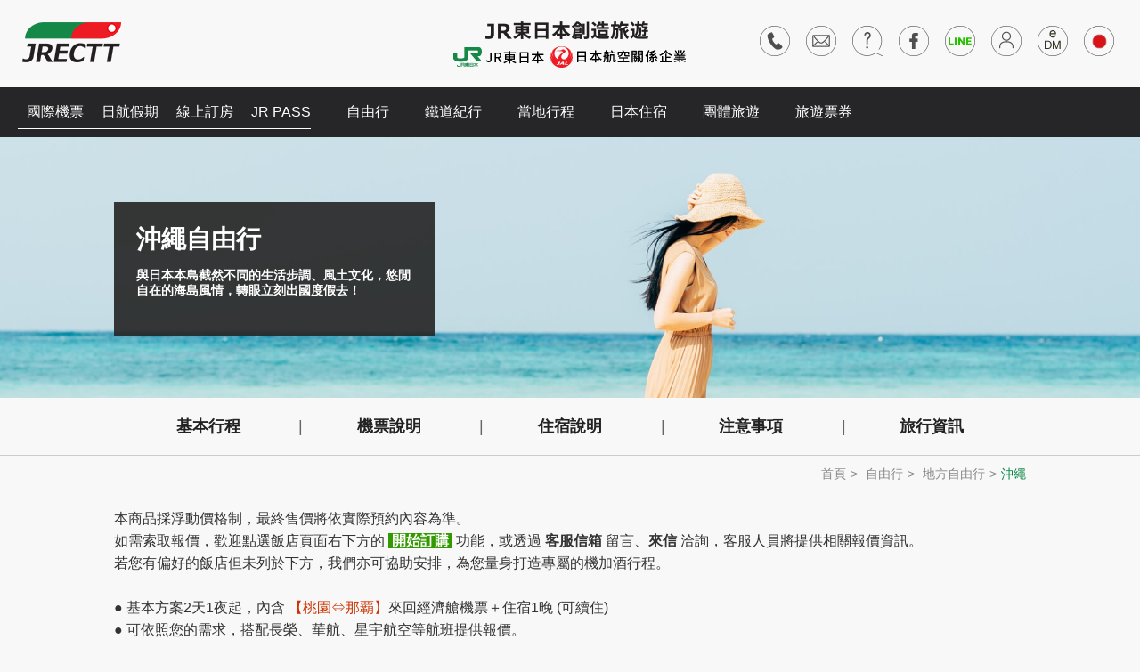

--- FILE ---
content_type: text/html; charset=utf-8
request_url: https://www.ctt.tw/fit/fit_product.aspx?f_p_id=149&local_id=249
body_size: 23351
content:


<!DOCTYPE html PUBLIC "-//W3C//DTD XHTML 1.0al//EN" "http://www.w3.org/TR/xhtml1/DTD/xhtml1-transitional.dtd">
<html xmlns="http://www.w3.org/1999/xhtml">
<head><meta charset="utf-8" /><meta http-equiv="content-language" content="zh-tw" /><meta name="viewport" content="width=device-width, initial-scale=1.0" /><meta http-equiv="X-UA-Compatible" content="IE=edge" />
<title>日本自由行-創造旅遊 沖繩</title>
<link rel="stylesheet" href="/assets/css/reset.css" /><link rel="stylesheet" href="/assets/css/default.css" /><link rel="stylesheet" href="/assets/css/default.date.css" /><link rel="stylesheet" href="/assets/css/default.time.css" /><link rel="stylesheet" href="/assets/css/animate.css" /><link rel="stylesheet" href="/assets/css/jquery.bxslider.css" /><link rel="stylesheet" href="/assets/css/slicknav.css" /><link rel="stylesheet" href="/assets/css/owl.carousel.css" /><link rel="stylesheet" href="/assets/css/owl.transitions.css" /><link rel="stylesheet" href="/assets/css/story-box-zen.css" /><link rel="stylesheet" href="/assets/css/magnific-popup.css" /><link rel="stylesheet" href="/assets/css/dcmegamenu.css" /><link rel="stylesheet" href="/assets/css/jquery-labelauty.css" /><link rel="stylesheet" href="/assets/css/slidebars.css" /><link rel="stylesheet" href="/assets/css/style.css" /><link rel="stylesheet" href="/assets/css/pager.css" /><meta property="og:title" content="日本自由行-創造旅遊" /><meta property="og:image" content="assets/images/img-fbimg.jpg" /><link rel="apple-touch-icon" sizes="57x57" href="/assets/favicons/apple-touch-icon-57x57.png" /><link rel="apple-touch-icon" sizes="60x60" href="/assets/favicons/apple-touch-icon-60x60.png" /><link rel="apple-touch-icon" sizes="72x72" href="/assets/favicons/apple-touch-icon-72x72.png" /><link rel="apple-touch-icon" sizes="76x76" href="/assets/favicons/apple-touch-icon-76x76.png" /><link rel="apple-touch-icon" sizes="114x114" href="/assets/favicons/apple-touch-icon-114x114.png" /><link rel="apple-touch-icon" sizes="120x120" href="/assets/favicons/apple-touch-icon-120x120.png" /><link rel="apple-touch-icon" sizes="144x144" href="/assets/favicons/apple-touch-icon-144x144.png" /><link rel="apple-touch-icon" sizes="152x152" href="/assets/favicons/apple-touch-icon-152x152.png" /><link rel="apple-touch-icon" sizes="180x180" href="/assets/favicons/apple-touch-icon-180x180.png" /><link rel="icon" type="image/png" href="/assets/favicons/favicon-32x32.png" sizes="32x32" /><link rel="icon" type="image/png" href="/assets/favicons/android-chrome-192x192.png" sizes="192x192" /><link rel="icon" type="image/png" href="/assets/favicons/favicon-96x96.png" sizes="96x96" /><link rel="icon" type="image/png" href="/assets/favicons/favicon-16x16.png" sizes="16x16" /><link rel="manifest" href="/assets/favicons/manifest.json" /><meta name="msapplication-TileColor" content="#f189a2" /><meta name="msapplication-TileImage" content="/assets/favicons/mstile-144x144.png" /><meta name="theme-color" content="#ffffff" />
<!--[if lt IE 9]>
<script src="/assets/js/html5.js"></script>
<script src="/assets/js/css3-mediaqueries.js"></script>
<![endif]-->
<!--[if lte IE 8 ]>
  <link rel="stylesheet" href="/assets/css/style_ie.css" />
<![endif]-->


<!-- Global site tag (gtag.js) - Google Analytics -->

<script async src="https://www.googletagmanager.com/gtag/js?id=UA-168823212-1"></script>

<script>

  window.dataLayer = window.dataLayer || [];

  function gtag(){dataLayer.push(arguments);}

  gtag('js', new Date());

 

  gtag('config', 'UA-168823212-1');

</script>


<title>

</title></head>
<body class="js">
<form name="aspnetForm" method="post" action="fit_product.aspx?f_p_id=149&amp;local_id=249" id="aspnetForm">
<div>
<input type="hidden" name="__VIEWSTATE" id="__VIEWSTATE" value="/[base64]/Zl9wX2lkPTcnPuaXpeiIqiB4IOaWsOWuv+S6rOeOi+W7o+WgtDwvYT48L2xpPjxsaT48YSBocmVmPScvZml0L2ZpdF9wcm9kdWN0LmFzcHg/Zl9wX2lkPTMyMyc+5pel6IiqIHgg5p2x5Lqs54Gj5pyJ5piO6I+v55ub6aCTPC9hPjwvbGk+PGxpPjxhIGhyZWY9Jy9maXQvZml0X3Byb2R1Y3QuYXNweD9mX3BfaWQ9MzAxJz7ml6XoiKogeCDlkI3lj6TlsYvop4DlhYnpo6/lupc8L2E+PC9saT48bGk+PGEgaHJlZj0nL2ZpdC9maXRfcHJvZHVjdC5hc3B4P2ZfcF9pZD0xNjcnPuaXpeiIquWumOaWueapnyvphZLjgJDml6XoiKrlgYfmnJ/[base64]/Zl9wX2lkPTE0OCc+5p2x5YyX44CK5YWt57ijK+aWsOa9n+OAizwvYT48L2xpPjxsaT48YSBocmVmPScvZml0L2ZpdF9wcm9kdWN0LmFzcHg/Zl9wX2lkPTM1Myc+5YyX6Zm4wrfnq4vlsbHpu5Hpg6g8L2E+PC9saT48bGk+PGEgaHJlZj0nL2ZpdC9maXRfcHJvZHVjdC5hc3B4P2ZfcF9pZD0xNDQnPuWxsemZsOKAp+WxsemZvTwvYT48L2xpPjxsaT48YSBocmVmPScvZml0L2ZpdF9wcm9kdWN0LmFzcHg/Zl9wX2lkPTE0Nic+5Zub5ZyLPC9hPjwvbGk+PGxpPjxhIGhyZWY9Jy9maXQvZml0X3Byb2R1Y3QuYXNweD9mX3BfaWQ9MTQ1Jz7kuZ3lt57jgIrnpo/[base64]/[base64]/[base64]/Zl9wX2lkPTM1OSc+5b+X6LOA6auY5Y6f5ruR6Zuq6YGKPC9hPjwvbGk+PGxpPjxhIGhyZWY9Jy9maXQvZml0X3Byb2R1Y3QuYXNweD9mX3BfaWQ9MjAwJz7ngKjmiLblhafmtbfkuIrmvILmta7ml4Xlrr/jgIxndW50deOAjTwvYT48L2xpPjxsaT48YSBocmVmPScvZml0L2ZpdF9wcm9kdWN0LmFzcHg/[base64]/[base64]/Zl9wX2lkPTM4Mic+6L+R6ZC144CI5LiJ6YeN4oCn5LyK5Yui5b+X5pGp44CJPC9hPjwvbGk+PC91bD48L2xpPjxsaT48dWw+PGxpPjxhIGhyZWY9Jy9maXQvZml0X3Byb2R1Y3QuYXNweD9mX3BfaWQ9Mzc5Jz7opb/mrabpkLXpgZPjgIjnp6nniLbjgIk8L2E+PC9saT48L3VsPjwvbGk+PGxpPjx1bD48bGk+PGEgaHJlZj0nL2ZpdC9maXRfcHJvZHVjdC5hc3B4P2ZfcF9pZD0zNTYnPlNhcGhpciDouIrlrZDomZ/jgIjkvIrosYbjgIk8L2E+PC9saT48L3VsPjwvbGk+ZAIFDxYCHwAFqQY8bGk+PHVsPjxsaT48YSBocmVmPScvZml0L2ZpdF9wcm9kdWN0LmFzcHg/[base64]/[base64]/Zl9wX2lkPTQwOSc+6Zec6KW/[base64]/[base64]/mtLvmraXoqr/jgIHpoqjlnJ/[base64]/Zl9wX2lkPTE0OSM0Jz7kvY/lrr/[base64]/[base64]/lpb3nmoTpo6/lupfkvYbmnKrliJfmlrzkuIvmlrnvvIzmiJHlgJHkuqblj6/ljZTliqnlronmjpLvvIzngrrmgqjph4/ouqvmiZPpgKDlsIjlsaznmoTmqZ/liqDphZLooYznqIvjgII8YnIgLz4NCjxiciAvPg0K4pePJm5ic3A75Z+65pys5pa55qGIMuWkqTHlpJzotbfvvIzlhaflkKsmbmJzcDs8Zm9udCBjb2xvcj0iI2NjMzMwMCI+44CQ5qGD5ZySJmhBcnI76YKj6KaH44CRPC9mb250PuS+huWbnue2k+a/n+iJmeapn+elqO+8i+S9j+WuvzHmmZogKOWPr+e6jOS9jyk8YnIgLz4NCuKXjyDlj6/kvp3nhafmgqjnmoTpnIDmsYLvvIzmkK3phY3plbfmpq7jgIHoj6/oiKrjgIHmmJ/lrofoiKrnqbrnrYnoiKrnj63mj5DkvpvloLHlg7njgII8YnIgLz4NCuKXjyDlpb3mtojmga/vvIHml6XoiKrpm4blnJjjgIg8YSBocmVmPSJodHRwczovL3d3dy5jdHQudHcvaG90bmV3cy9uZXdzRGV0YWlsLmFzcHg/[base64]/[base64]/[base64]/[base64]/pu57jgIzokKzluqfmr5vjgI3vvIzluqfokL3mlrznmb3oibLmspnngZjoiIfnv6Hnv6DntqDmtbfmtIvnkrDnuZ7kuYvkuK3nmoTluqblgYfpo6/lupfjgII8YnIgZGF0YS1zdGFydD0iMTA3IiBkYXRhLWVuZD0iMTEwIiAvPg0K6Zq45bGs5ZyL6Zqb5ZOB54mMIEludGVyQ29udGluZW50YWzvvIzngrrmgqjluLbkvoblhKrpm4XmhJzmhI/nmoTkvY/lrr/pq5TpqZfjgII8L2Rpdj5D6YKj6Zy45qmf5aC06ZaL6LuK57SEODDliIbpkJjvvIzmiJbmkK3kuZjmqZ/loLTlt7Tlo6vntIQ5MOWIhumQmOOAgvYLPGRpdiBjbGFzcz0ncGVyaW9kJz7pgannlKjmnJ/pmZDvvJoyMDI2LzEvMjUmbmJzcDsg6LW3PC9kaXY+PHRhYmxlIHdpZHRoPScxMDAlJyBib3JkZXI9JzAnIGNlbGxwYWRkaW5nPScwJyBjZWxsc3BhY2luZz0nMCcgY2xhc3M9J2Jvb2tpbmctdGFibGUnPjx0cj48dGggY2xhc3M9J2hkJz7miL/lnos8L3RoPjx0aCBjbGFzcz0naGQnPuS6jOWkqeS4gOWknCjmr4/kuropPC90aD48dGggY2xhc3M9J2hkJz7kvY/lrr/kuIDmmZoo5q+P5Lq6KTwvdGg+PHRoIGNsYXNzPSdoZCc+5YO55qC86KGoPC90aD48L3RyPjx0cj48dGQgY2xhc3M9J3Jvb20tdHlwZScgZGF0YS10aXRsZT0n5oi/5Z6L77yaJz4y5ZCNMeWupO+8mlR3aW4oMzLjjqEpPC90ZD48dGQgY2xhc3M9J3Jvb20tcHJpY2UnIGRhdGEtdGl0bGU9J+S6jOWkqeS4gOWknCjmr4/kurop77yaJz4gLS0tIDwvdGQ+PHRkIGNsYXNzPSdyb29tLXByaWNlJyBkYXRhLXRpdGxlPSfkvY/lrr/[base64]/[base64]/[base64]/kurop77yaJz48c3BhbiBjbGFzcz0ncHJpY2VzLW9yaWdpbmFsJz4mbmJzcDs8L3RkPjx0ZCBjbGFzcz0ncm9vbS1saW5rJyBkYXRhLXRpdGxlPSflg7nmoLzooajvvJonPjxhIGhyZWY9Jy9maXQvZml0T3JkZXJWaWV3LmFzcHg/Zl9wX2lkPTE0OSZodGxfY2Q9MDAwMDQwOSZyb29tX2NkPTA0NzM5NicgdGFyZ2V0PSdfYmxhbmsnPuafpeecizwvYT48L3RkPjwvdHI+PC90YWJsZT4AAzE0OQcwMDAwNDA5ZAICD2QWAmYPZBYCZg8VC0Y8aW1nIHNyYz0nL2dlbmVyYWwvaW1hZ2VDYWxsLmFzcHg/aW1nX3R5cGU9cHJvZF9pbWcmaHRsX2NkPTAwMDA0MTEnIC8+XzxhIGhyZWY9J2ZpdF9kZXRhaWwuYXNweD9mX3BfaWQ9MTQ5Jmh0bF9jZD0wMDAwNDExJz5XUjAwNyDllpzkvobnmbvmspbnuanogZbnkarpupflqJzpo6/lupc8L2E+Huaylue5qSAtIOOAiOa1t+a/[base64]/[base64]/5Z6LPC90aD48dGggY2xhc3M9J2hkJz7kuozlpKnkuIDlpJwo5q+P5Lq6KTwvdGg+PHRoIGNsYXNzPSdoZCc+5L2P5a6/[base64]/[base64]/kurop77yaJz48c3BhbiBjbGFzcz0ncHJpY2VzLW9yaWdpbmFsJz4mbmJzcDs8L3RkPjx0ZCBjbGFzcz0ncm9vbS1saW5rJyBkYXRhLXRpdGxlPSflg7nmoLzooajvvJonPjxhIGhyZWY9Jy9maXQvZml0T3JkZXJWaWV3LmFzcHg/Zl9wX2lkPTE0OSZodGxfY2Q9MDAwMDQxMSZyb29tX2NkPTAzMTMxOCcgdGFyZ2V0PSdfYmxhbmsnPuafpeecizwvYT48L3RkPjwvdHI+PHRyPjx0ZCBjbGFzcz0ncm9vbS10eXBlJyBkYXRhLXRpdGxlPSfmiL/lnovvvJonPjTlkI0x5a6k77yaVHdpbivliqDluoooMzItMzbjjqEpPC90ZD48dGQgY2xhc3M9J3Jvb20tcHJpY2UnIGRhdGEtdGl0bGU9J+S6jOWkqeS4gOWknCjmr4/kurop77yaJz4gLS0tIDwvdGQ+PHRkIGNsYXNzPSdyb29tLXByaWNlJyBkYXRhLXRpdGxlPSfkvY/lrr/[base64]/lupc8L2E+Huaylue5qSAtIOOAiOa1t+a/[base64]/[base64]/pm4bmspbnuanku6PooajmgKfoirHmnKjnmoTjgIznhrHluLbmnpzlnJLjgI3vvIzorpPmgqjkuIDlubTlm5vlraPnmoblj6/mhJ/[base64]/5Z6LPC90aD48dGggY2xhc3M9J2hkJz7kuozlpKnkuIDlpJwo5q+P5Lq6KTwvdGg+PHRoIGNsYXNzPSdoZCc+5L2P5a6/[base64]/[base64]/lnovvvJonPjPlkI0x5a6k77yaVHdpbivliqDluoooMzbjjqHvvZ4pPC90ZD48dGQgY2xhc3M9J3Jvb20tcHJpY2UnIGRhdGEtdGl0bGU9J+S6jOWkqeS4gOWknCjmr4/kurop77yaJz4gLS0tIDwvdGQ+PHRkIGNsYXNzPSdyb29tLXByaWNlJyBkYXRhLXRpdGxlPSfkvY/lrr/[base64]/kurop77yaJz48c3BhbiBjbGFzcz0ncHJpY2VzLW9yaWdpbmFsJz4mbmJzcDs8L3RkPjx0ZCBjbGFzcz0ncm9vbS1saW5rJyBkYXRhLXRpdGxlPSflg7nmoLzooajvvJonPjxhIGhyZWY9Jy9maXQvZml0T3JkZXJWaWV3LmFzcHg/[base64]/nmoTluqblgYfpo6/lupfjgII8YnIgZGF0YS1zdGFydD0iODciIGRhdGEtZW5kPSI5MCIgLz4NCuaTgeacieiiq+aXpeacrOeSsOWig+ecgeiplemBuOeCuuOAjOa1t+awtOa1tOWgtOeZvumBuOOAjeeahOe/oee/oOe2oOengeS6uua1t+eBmOOAgjxiciBkYXRhLXN0YXJ0PSIxMjIiIGRhdGEtZW5kPSIxMjUiIC8+DQrlhajlubTnmoblj6/pq5TpqZfmtbfmsLTmtbTjgIHmta7mvZvnrYnotoXpgY41MOeorua1t+S4iua0u+WLlSAo6ZyA5Y+m6KGM5LuY6LK7Ke+8jOS6q+WPl+ixkOWvjOWkmuaoo+eahOa1t+a/seaogui2o+OAgjwvcD5D6YKj6Zy45qmf5aC06ZaL6LuK57SENjDliIbpkJjvvIzmiJbmkK3kuZjmqZ/loLTlt7Tlo6vntIQ3MOWIhumQmOOAgu4LPGRpdiBjbGFzcz0ncGVyaW9kJz7pgannlKjmnJ/pmZDvvJoyMDI2LzEvMjUmbmJzcDsg6LW3PC9kaXY+PHRhYmxlIHdpZHRoPScxMDAlJyBib3JkZXI9JzAnIGNlbGxwYWRkaW5nPScwJyBjZWxsc3BhY2luZz0nMCcgY2xhc3M9J2Jvb2tpbmctdGFibGUnPjx0cj48dGggY2xhc3M9J2hkJz7miL/lnos8L3RoPjx0aCBjbGFzcz0naGQnPuS6jOWkqeS4gOWknCjmr4/kuropPC90aD48dGggY2xhc3M9J2hkJz7kvY/lrr/kuIDmmZoo5q+P5Lq6KTwvdGg+PHRoIGNsYXNzPSdoZCc+5YO55qC86KGoPC90aD48L3RyPjx0cj48dGQgY2xhc3M9J3Jvb20tdHlwZScgZGF0YS10aXRsZT0n5oi/5Z6L77yaJz4y5ZCNMeWupO+8mlR3aW4oMzbjjqEpPC90ZD48dGQgY2xhc3M9J3Jvb20tcHJpY2UnIGRhdGEtdGl0bGU9J+S6jOWkqeS4gOWknCjmr4/kurop77yaJz4gLS0tIDwvdGQ+PHRkIGNsYXNzPSdyb29tLXByaWNlJyBkYXRhLXRpdGxlPSfkvY/lrr/[base64]/kurop77yaJz48c3BhbiBjbGFzcz0ncHJpY2VzLW9yaWdpbmFsJz4mbmJzcDs8L3RkPjx0ZCBjbGFzcz0ncm9vbS1saW5rJyBkYXRhLXRpdGxlPSflg7nmoLzooajvvJonPjxhIGhyZWY9Jy9maXQvZml0T3JkZXJWaWV3LmFzcHg/Zl9wX2lkPTE0OSZodGxfY2Q9V1IwMjkmcm9vbV9jZD0wMzYwNzknIHRhcmdldD0nX2JsYW5rJz7mn6XnnIs8L2E+PC90ZD48L3RyPjx0cj48dGQgY2xhc3M9J3Jvb20tdHlwZScgZGF0YS10aXRsZT0n5oi/[base64]/kurop77yaJz48c3BhbiBjbGFzcz0ncHJpY2VzLW9yaWdpbmFsJz4mbmJzcDs8L3RkPjx0ZCBjbGFzcz0ncm9vbS1saW5rJyBkYXRhLXRpdGxlPSflg7nmoLzooajvvJonPjxhIGhyZWY9Jy9maXQvZml0T3JkZXJWaWV3LmFzcHg/[base64]/kuqznjovlu6PloLQ8L2E+PC9saT48bGk+PGEgaHJlZj0nL2ZpdC9maXRfcHJvZHVjdC5hc3B4P2ZfcF9pZD0zMjMnPuaXpeiIqiB4IOadseS6rOeBo+acieaYjuiPr+ebm+mgkzwvYT48L2xpPjxsaT48YSBocmVmPScvZml0L2ZpdF9wcm9kdWN0LmFzcHg/[base64]/sTwvYT48L2xpPjxsaT48YSBocmVmPScvZml0L2ZpdF9wcm9kdWN0LmFzcHg/Zl9wX2lkPTMxNCc+SkFM5peF4piF5aSn6ZiqL+S6rOmDvTwvYT48L2xpPjxsaT48YSBocmVmPScvZml0L2ZpdF9wcm9kdWN0LmFzcHg/[base64]/[base64]/[base64]/see1leaZr+OAguS8iuixhuS4i+eUsDwvYT48L2xpPjxsaT48YSBocmVmPScvZml0L2ZpdF9wcm9kdWN0LmFzcHg/[base64]/[base64]/l+izgOmrmOWOn+a7kembqumBijwvYT48L2xpPjxsaT48YSBocmVmPScvZml0L2ZpdF9wcm9kdWN0LmFzcHg/Zl9wX2lkPTIwMCc+54Co5oi25YWn5rW35LiK5ryC5rWu5peF5a6/[base64]/[base64]/kemQteOAiOS4iemHjeKAp+S8iuWLouW/l+aRqeOAiTwvYT48L2xpPjwvdWw+PC9saT48bGk+PHVsPjxsaT48YSBocmVmPScvZml0L2ZpdF9wcm9kdWN0LmFzcHg/Zl9wX2lkPTM3OSc+6KW/[base64]/l+aWh+WMluWNmueJqemkqDwvYT48L2xpPjwvdWw+PC9saT48bGk+PHVsPjxsaT48YSBocmVmPScvZml0L2ZpdF9wcm9kdWN0LmFzcHg/[base64]/[base64]" />
</div>

<div>

	<input type="hidden" name="__VIEWSTATEGENERATOR" id="__VIEWSTATEGENERATOR" value="7D67B354" />
</div>
<div id="sb-site">
  <div id="header">
    <div class="container cf">
      <div id="logo"><a href="/index.aspx" class="logo">創造旅遊</a></div>
    <div class="header-support"><a href="/index.aspx"><img src="/assets/images/header-support.png" alt="JR東日本創造旅遊" /></a></div>
      <a class="js-mb-control sb-toggle-right" href="javascript:void(0);">menu</a>
      <div class="header-link">
        <ul class="header-link-nav">
        
          <li><a href="/about_branch.aspx"><span class="icon"><img src="/assets/images/icon-header-customer.png"></span><span class="tooltiptext">聯絡電話</span></a></li>
          <li><a href="/guestbook/guestbook.aspx"><span class="icon"><img src="/assets/images/icon-header-contact.png"></span><span class="tooltiptext">客服信箱</span></a></li>
          <li><a href="/qa/qa.aspx"><span class="icon"><img src="/assets/images/icon-header-qa.png"></span><span class="tooltiptext">Q&amp;A</span></a></li>
          
          <li><a href="https://www.facebook.com/ctt.tw/" target="_blank"><span class="icon"><img src="/assets/images/icon-header-facebook.png"></span><span class="tooltiptext">粉絲團</span></a></li>
          <li><a href="https://lin.ee/2SMBNI8" target="_blank"><span class="icon"><img src="/assets/images/LINE-icon.png"></span><span class="tooltiptext">LINE</span></a></li>
          <li><a href="/member/member.aspx"><span class="icon"><img src="/assets/images/icon-header-member.png"></span><span class="tooltiptext">會員專區</span></a></li>
            <li><a href="/edm/join.aspx"><span class="icon"><img src="/assets/images/edm2.png"></span><span class="tooltiptext">電子報</span></a></li>
          <li><a href="/jap_index.aspx"><span class="icon"><img src="/assets/images/icon-header-japanese.png"></span><span class="tooltiptext">日本語</span></a></li>
        </ul>
      </div>
    </div>
    <div class="header-nav">
      <div class="container cf">
        <ul id="quick-nav" class="quick-nav">
          <li></li>
          
          <li><a href="/flight/flight-index.aspx">國際機票</a></li>
          <li><a href="https://tw.jalvacations.jal.co.jp/apps/shopping/#/search/air-room" target="_blank">日航假期</a></li>
          <li>
          
          
          
         <a href="/hotel/online-search.aspx">線上訂房</a>
          
          </li>
          <li><a href="/ticket/ticketList.aspx?category_id=13#sub_category">JR PASS</a></li>
        </ul>
        <ul id="mega-menu" class="main-nav mega-menu">
          <li><a href="/fit/fit_index.aspx">自由行</a>
		     <ul>
		     
		 
		     <li><a href='#'>都市自由行</a><ul><li><a href='/fit/fit_product.aspx?f_p_id=7'>日航 x 新宿京王廣場</a></li><li><a href='/fit/fit_product.aspx?f_p_id=323'>日航 x 東京灣有明華盛頓</a></li><li><a href='/fit/fit_product.aspx?f_p_id=301'>日航 x 名古屋觀光飯店</a></li><li><a href='/fit/fit_product.aspx?f_p_id=167'>日航官方機+酒【日航假期】線上預約</a></li><li><a href='/fit/fit_product.aspx?f_p_id=8'>JAL旅★東京/橫濱</a></li><li><a href='/fit/fit_product.aspx?f_p_id=314'>JAL旅★大阪/京都</a></li><li><a href='/fit/fit_product.aspx?f_p_id=57'>JAL旅★名古屋</a></li></ul></li><li><a href='#'>地方自由行</a><ul><li><a href='/fit/fit_product.aspx?f_p_id=143'>北海道</a></li><li><a href='/fit/fit_product.aspx?f_p_id=148'>東北《六縣+新潟》</a></li><li><a href='/fit/fit_product.aspx?f_p_id=353'>北陸·立山黑部</a></li><li><a href='/fit/fit_product.aspx?f_p_id=144'>山陰‧山陽</a></li><li><a href='/fit/fit_product.aspx?f_p_id=146'>四國</a></li><li><a href='/fit/fit_product.aspx?f_p_id=145'>九州《福岡》</a></li><li><a href='/fit/fit_product.aspx?f_p_id=149'>沖繩</a></li></ul></li><li><a href='#'>季節精選</a><ul><li><a href='/fit/fit_product.aspx?f_p_id=308'>吉卜力公園套裝</a></li><li><a href='/fit/fit_product.aspx?f_p_id=398'>海濱絕景。伊豆下田</a></li><li><a href='/fit/fit_product.aspx?f_p_id=204'>微旅熱海</a></li><li><a href='/fit/fit_product.aspx?f_p_id=365'>漫步輕井澤</a></li><li><a href='/fit/fit_product.aspx?f_p_id=123'>富士山麓高爾夫</a></li><li><a href='/fit/fit_product.aspx?f_p_id=304'>川奈渡假村高爾夫</a></li><li><a href='/fit/fit_product.aspx?f_p_id=228'>苗場滑雪遊</a></li><li><a href='/fit/fit_product.aspx?f_p_id=359'>志賀高原滑雪遊</a></li><li><a href='/fit/fit_product.aspx?f_p_id=200'>瀨戶內海上漂浮旅宿「guntu」</a></li><li><a href='/fit/fit_product.aspx?f_p_id=411'>日系奢華郵輪「飛鳥Ⅲ號」</a></li></ul></li>
		    
            </ul>
		  
		  
		  
		  </li>
           <li>
          
          <a href="/fit/fit_type.aspx?f_t_id=24">鐵道紀行</a>
          
           <ul>
		     <li><ul><li><a href='/fit/fit_product.aspx?f_p_id=184'>TRAIN SUITE 四季島</a></li></ul></li><li><ul><li><a href='/fit/fit_product.aspx?f_p_id=380'>九州七星列車</a></li></ul></li><li><ul><li><a href='/fit/fit_product.aspx?f_p_id=386'>瑞風列車</a></li></ul></li><li><ul><li><a href='/fit/fit_product.aspx?f_p_id=381'>東武鐵道〈日光‧鬼怒川〉</a></li></ul></li><li><ul><li><a href='/fit/fit_product.aspx?f_p_id=382'>近鐵〈三重‧伊勢志摩〉</a></li></ul></li><li><ul><li><a href='/fit/fit_product.aspx?f_p_id=379'>西武鐵道〈秩父〉</a></li></ul></li><li><ul><li><a href='/fit/fit_product.aspx?f_p_id=356'>Saphir 踊子號〈伊豆〉</a></li></ul></li>
		    
            </ul>
          
          </li>
          <li>
          <a href="/fit/fit_type.aspx?f_t_id=17">當地行程</a>
           <ul>
		     <li><ul><li><a href='/fit/fit_product.aspx?f_p_id=410'>2/7限定 大宮鐵道博物館 台灣之夜</a></li></ul></li><li><ul><li><a href='/fit/fit_product.aspx?f_p_id=408'>青森當地深度遊</a></li></ul></li><li><ul><li><a href='/fit/fit_product.aspx?f_p_id=391'>清酒民俗文化博物館</a></li></ul></li><li><ul><li><a href='/fit/fit_product.aspx?f_p_id=229'>2026 京都美山町燈籠祭</a></li></ul></li><li><ul><li><a href='/fit/fit_product.aspx?f_p_id=409'>關西滑雪巴士一日遊</a></li></ul></li><li><ul><li><a href='/fit/fit_product.aspx?f_p_id=197'>京阪神巴士一日遊</a></li></ul></li><li><ul><li><a href='/fit/fit_product.aspx?f_p_id=165'>富士山巴士一日遊</a></li></ul></li><li><ul><li><a href='/fit/fit_product.aspx?f_p_id=393'>夏日山形一日遊</a></li></ul></li>
		    
            </ul>
          
          </li>
          <li><a href="/hotel/hotel_index.aspx">日本住宿</a></li>
          <li><a href="/group/group.aspx">團體旅遊</a></li>
          <li><a href="/ticket/">旅遊票券</a></li>
          
        </ul>
      </div>
    </div>
  </div>




  <div id="content" class="page">

   <div class='board-hero page-hero'><div id='slider'><ul class='bxslider'><li><div class='hero-pic' style='background-image:url(/upload_image/af66174e-f043-4f5e-8c05-21dcb996796d.jpg);'></div><div class='container cf'><div class='post-box'><div class='post-title'>沖繩自由行</div><div class='post-desc'>與日本本島截然不同的生活步調、風土文化，悠閒自在的海島風情，轉眼立刻出國度假去！</div></div></div></li></ul></div></div>
        
       
    

    
    
    <div class="main-menu cf">
      <div class="container cf">
        <ul>
        <li><a href='fit_product_intro.aspx?f_p_id=149#1'>基本行程</a></li><li><a href='fit_product_intro.aspx?f_p_id=149#3'>機票說明</a></li><li><a href='fit_product_intro.aspx?f_p_id=149#4'>住宿說明</a></li><li><a href='fit_product_intro.aspx?f_p_id=149#5'>注意事項</a></li><li><a href='fit_product_intro.aspx?f_p_id=149#7'>旅行資訊</a></li>
        </ul>
      </div>
    </div>
    
    
    <div id="main">
      <div class="container cf">
        <div class="breadcrumb cf">
          <ul>
            <li><a href="/index.aspx">首頁</a></li>
           
            <li><a href="fit_index.aspx">自由行</a></li>
           
            <li><a href='fit_type.aspx?f_t_id=22'>地方自由行</a></li><li>沖繩</li>
          </ul>
        </div>
        
        
           <div class="main-top-description cf">
          <p><o:p><o:p><o:p></o:p></o:p></o:p></p>
<p>本商品採浮動價格制，最終售價將依實際預約內容為準。<br data-start="81" data-end="84" />
如需索取報價，歡迎點選飯店頁面右下方的&nbsp;<span style="background-color: rgb(51, 153, 0);"><span style="color: rgb(255, 255, 255);"><b>&nbsp;開始訂購&nbsp;</b></span></span>&nbsp;功能，或透過&nbsp;<a href="https://www.ctt.tw/guestbook/guestbook.aspx" target="_blank"><b><u>客服信箱</u></b></a>&nbsp;留言、<a href="mailto:fit@ctt.tw"><b><u>來信</u></b></a>&nbsp;洽詢，客服人員將提供相關報價資訊。<br />
若您有偏好的飯店但未列於下方，我們亦可協助安排，為您量身打造專屬的機加酒行程。<br />
<br />
●&nbsp;基本方案2天1夜起，內含&nbsp;<font color="#cc3300">【桃園&hArr;那覇】</font>來回經濟艙機票＋住宿1晚 (可續住)<br />
● 可依照您的需求，搭配長榮、華航、星宇航空等航班提供報價。<br />
● 好消息！日航集團〈<a href="https://www.ctt.tw/hotnews/newsDetail.aspx?doc_id=348" target="_blank"><b><u>JTA 日本越洋航空</u></b></a>〉明年2026年2月開航台北直飛沖繩！<br />
● 交通參考：<a href="https://www.yui-rail.co.jp/tc/routemap/" target="_blank"><b><u>單軌電車</u></b></a>&nbsp; &nbsp;<a href="https://okinawabus.com/en/" target="_blank"><b><u>沖繩巴士</u></b></a></p><br />
        </div>
        
        <a id="hotel" name="hotel"></a>
        <div class="main-sub-menu cf">
          <ul>
         
            <li><a href='fit_product.aspx?f_p_id=149&local_id=88#hotel'>那霸市區</a></li><li><a href='fit_product.aspx?f_p_id=149&local_id=89#hotel'>〈海濱〉北谷・讀谷村</a></li><li><a class='active' href='#'>〈海濱〉恩納村</a></li><li><a href='fit_product.aspx?f_p_id=149&local_id=246#hotel'>〈海濱〉名護</a></li><li><a href='fit_product.aspx?f_p_id=149&local_id=256#hotel'>〈離島〉石垣島</a></li><li><a href='fit_product.aspx?f_p_id=149&local_id=328#hotel'>〈離島〉久米島</a></li><li><a href='fit_product.aspx?f_p_id=149&local_id=329#hotel'>〈離島〉宮古島</a></li>
            
          </ul>
        </div>
        
        
        
        <div class="hotel-list"> 
       
          
          <div>
	<table cellspacing="0" border="0" id="ctl00_ContentPlaceHolder1_GridView1" style="border-width:0px;border-collapse:collapse;">
		<tr>
			<th scope="col">&nbsp;</th>
		</tr><tr>
			<td>
             <!-- item -->
          <div class="hotel-item cf">
            <div class="hotel-main cf">
              <div class="hotel-pic pull-left"> <img src='/general/imageCall.aspx?img_type=prod_img&htl_cd=0000409' /></div>
              <div class="hotel-content pull-right">
                <div class="hotel-title"><a href="#"><a href='fit_detail.aspx?f_p_id=149&htl_cd=0000409'>WR005 ANA萬座海濱洲際度假飯店</a></a></div>
                <div class="hotel-location"><span class="location">沖繩 - 〈海濱〉恩納村</span> | 地圖 | <a href='http://www.anaintercontinental-manza.jp/' target='_blank'>網址</a> </div>
                <div class="hotel-info js-readMore">
                  <ul class="info-list">
                  <div>面對沖繩著名景點「萬座毛」，座落於白色沙灘與翡翠綠海洋環繞之中的度假飯店。<br data-start="107" data-end="110" />
隸屬國際品牌 InterContinental，為您帶來優雅愜意的住宿體驗。</div>
                  </ul>
                </div>
                <div class="traffic">交通： 那霸機場開車約80分鐘，或搭乘機場巴士約90分鐘。</div>
              </div>
            </div>
            <div class="booking-table-list">
              <div class="booking-table-header">售價</div>
               <div class='period'>適用期限：2026/1/25&nbsp; 起</div><table width='100%' border='0' cellpadding='0' cellspacing='0' class='booking-table'><tr><th class='hd'>房型</th><th class='hd'>二天一夜(每人)</th><th class='hd'>住宿一晚(每人)</th><th class='hd'>價格表</th></tr><tr><td class='room-type' data-title='房型：'>2名1室：Twin(32㎡)</td><td class='room-price' data-title='二天一夜(每人)：'> --- </td><td class='room-price' data-title='住宿一晚(每人)：'><span class='prices-original'>&nbsp;</td><td class='room-link' data-title='價格表：'><a href='/fit/fitOrderView.aspx?f_p_id=149&htl_cd=0000409&room_cd=021324' target='_blank'>查看</a></td></tr><tr><td class='room-type' data-title='房型：'>3名1室：Twin+加床(32㎡)</td><td class='room-price' data-title='二天一夜(每人)：'> --- </td><td class='room-price' data-title='住宿一晚(每人)：'><span class='prices-original'>&nbsp;</td><td class='room-link' data-title='價格表：'><a href='/fit/fitOrderView.aspx?f_p_id=149&htl_cd=0000409&room_cd=033742' target='_blank'>查看</a></td></tr><tr><td class='room-type' data-title='房型：'>4名1室：Twin+加床(32㎡)</td><td class='room-price' data-title='二天一夜(每人)：'> --- </td><td class='room-price' data-title='住宿一晚(每人)：'><span class='prices-original'>&nbsp;</td><td class='room-link' data-title='價格表：'><a href='/fit/fitOrderView.aspx?f_p_id=149&htl_cd=0000409&room_cd=047396' target='_blank'>查看</a></td></tr></table>
           
            </div>
            <div class="important-info cf">
              <table width="100%" border="0" cellpadding="0" cellspacing="0">
                <tr>
                  <td class="important-info-header">注意事項</td>
                  <td class="important-info-content"></td>
                </tr>
              </table>
            </div>
            <div class="btn-row cf">
              <ul class="btn-group cf">
                <li><a class="btn-booking" href="/order/fit_order.aspx?f_p_id=149&htl_cd=0000409">開始訂購</a></li>
              </ul>
            </div>
          </div>
          <br />
         
        </td>
		</tr><tr>
			<td>
             <!-- item -->
          <div class="hotel-item cf">
            <div class="hotel-main cf">
              <div class="hotel-pic pull-left"> <img src='/general/imageCall.aspx?img_type=prod_img&htl_cd=0000411' /></div>
              <div class="hotel-content pull-right">
                <div class="hotel-title"><a href="#"><a href='fit_detail.aspx?f_p_id=149&htl_cd=0000411'>WR007 喜來登沖繩聖瑪麗娜飯店</a></a></div>
                <div class="hotel-location"><span class="location">沖繩 - 〈海濱〉恩納村</span> | 地圖 | <a href='https://sheraton-okinawa.co.jp/' target='_blank'>網址</a> </div>
                <div class="hotel-info js-readMore">
                  <ul class="info-list">
                  <p>館內外設施豐富，是一間適合全家同樂的度假飯店。<br data-start="98" data-end="101" />
人氣設施包含飛越海面的高空滑索「MegaZIP」、附有長型滑水道的戶外泳池、手作體驗區、美體沙龍、大浴場與購物商場等 (需另行付費)。</p>
                  </ul>
                </div>
                <div class="traffic">交通： 那霸機場開車約80分鐘，或搭乘機場巴士約90分鐘。</div>
              </div>
            </div>
            <div class="booking-table-list">
              <div class="booking-table-header">售價</div>
               <div class='period'>適用期限：2026/1/25&nbsp; 起</div><table width='100%' border='0' cellpadding='0' cellspacing='0' class='booking-table'><tr><th class='hd'>房型</th><th class='hd'>二天一夜(每人)</th><th class='hd'>住宿一晚(每人)</th><th class='hd'>價格表</th></tr><tr><td class='room-type' data-title='房型：'>2名1室：Twin(32-36㎡)</td><td class='room-price' data-title='二天一夜(每人)：'> --- </td><td class='room-price' data-title='住宿一晚(每人)：'><span class='prices-original'>&nbsp;</td><td class='room-link' data-title='價格表：'><a href='/fit/fitOrderView.aspx?f_p_id=149&htl_cd=0000411&room_cd=021317' target='_blank'>查看</a></td></tr><tr><td class='room-type' data-title='房型：'>3名1室：Twin+加床(32-36㎡)</td><td class='room-price' data-title='二天一夜(每人)：'> --- </td><td class='room-price' data-title='住宿一晚(每人)：'><span class='prices-original'>&nbsp;</td><td class='room-link' data-title='價格表：'><a href='/fit/fitOrderView.aspx?f_p_id=149&htl_cd=0000411&room_cd=031318' target='_blank'>查看</a></td></tr><tr><td class='room-type' data-title='房型：'>4名1室：Twin+加床(32-36㎡)</td><td class='room-price' data-title='二天一夜(每人)：'> --- </td><td class='room-price' data-title='住宿一晚(每人)：'><span class='prices-original'>&nbsp;</td><td class='room-link' data-title='價格表：'><a href='/fit/fitOrderView.aspx?f_p_id=149&htl_cd=0000411&room_cd=046852' target='_blank'>查看</a></td></tr></table>
           
            </div>
            <div class="important-info cf">
              <table width="100%" border="0" cellpadding="0" cellspacing="0">
                <tr>
                  <td class="important-info-header">注意事項</td>
                  <td class="important-info-content"></td>
                </tr>
              </table>
            </div>
            <div class="btn-row cf">
              <ul class="btn-group cf">
                <li><a class="btn-booking" href="/order/fit_order.aspx?f_p_id=149&htl_cd=0000411">開始訂購</a></li>
              </ul>
            </div>
          </div>
          <br />
         
        </td>
		</tr><tr>
			<td>
             <!-- item -->
          <div class="hotel-item cf">
            <div class="hotel-main cf">
              <div class="hotel-pic pull-left"> <img src='/general/imageCall.aspx?img_type=prod_img&htl_cd=WR030' /></div>
              <div class="hotel-content pull-right">
                <div class="hotel-title"><a href="#"><a href='fit_detail.aspx?f_p_id=149&htl_cd=WR030'>WR030 沖繩蒙特利水療度假飯店</a></a></div>
                <div class="hotel-location"><span class="location">沖繩 - 〈海濱〉恩納村</span> | 地圖 | <a href='http://www.hotelmonterey.co.jp/okinawa/' target='_blank'>網址</a> </div>
                <div class="hotel-info js-readMore">
                  <ul class="info-list">
                  <p>以歐式古典風格設計為特色的Monterey集團飯店，座落於沖繩知名的「老虎海灘 (Tiger Beach)」旁，所有客房皆為海景房。<br data-start="119" data-end="122" />
館內設有匯集沖繩代表性花木的「熱帶果園」，讓您一年四季皆可感受南國自然風情。</p>
                  </ul>
                </div>
                <div class="traffic">交通： 那霸機場開車約80分鐘，或搭乘機場巴士約80分鐘。</div>
              </div>
            </div>
            <div class="booking-table-list">
              <div class="booking-table-header">售價</div>
               <div class='period'>適用期限：2026/1/25&nbsp; 起</div><table width='100%' border='0' cellpadding='0' cellspacing='0' class='booking-table'><tr><th class='hd'>房型</th><th class='hd'>二天一夜(每人)</th><th class='hd'>住宿一晚(每人)</th><th class='hd'>價格表</th></tr><tr><td class='room-type' data-title='房型：'>2名1室：Twin(36㎡～)</td><td class='room-price' data-title='二天一夜(每人)：'> --- </td><td class='room-price' data-title='住宿一晚(每人)：'><span class='prices-original'>&nbsp;</td><td class='room-link' data-title='價格表：'><a href='/fit/fitOrderView.aspx?f_p_id=149&htl_cd=WR030&room_cd=026081' target='_blank'>查看</a></td></tr><tr><td class='room-type' data-title='房型：'>3名1室：Twin+加床(36㎡～)</td><td class='room-price' data-title='二天一夜(每人)：'> --- </td><td class='room-price' data-title='住宿一晚(每人)：'><span class='prices-original'>&nbsp;</td><td class='room-link' data-title='價格表：'><a href='/fit/fitOrderView.aspx?f_p_id=149&htl_cd=WR030&room_cd=036082' target='_blank'>查看</a></td></tr><tr><td class='room-type' data-title='房型：'>4名1室：Twin+加床(36㎡～)</td><td class='room-price' data-title='二天一夜(每人)：'> --- </td><td class='room-price' data-title='住宿一晚(每人)：'><span class='prices-original'>&nbsp;</td><td class='room-link' data-title='價格表：'><a href='/fit/fitOrderView.aspx?f_p_id=149&htl_cd=WR030&room_cd=046083' target='_blank'>查看</a></td></tr></table>
           
            </div>
            <div class="important-info cf">
              <table width="100%" border="0" cellpadding="0" cellspacing="0">
                <tr>
                  <td class="important-info-header">注意事項</td>
                  <td class="important-info-content"></td>
                </tr>
              </table>
            </div>
            <div class="btn-row cf">
              <ul class="btn-group cf">
                <li><a class="btn-booking" href="/order/fit_order.aspx?f_p_id=149&htl_cd=WR030">開始訂購</a></li>
              </ul>
            </div>
          </div>
          <br />
         
        </td>
		</tr><tr>
			<td>
             <!-- item -->
          <div class="hotel-item cf">
            <div class="hotel-main cf">
              <div class="hotel-pic pull-left"> <img src='/general/imageCall.aspx?img_type=prod_img&htl_cd=WR029' /></div>
              <div class="hotel-content pull-right">
                <div class="hotel-title"><a href="#"><a href='fit_detail.aspx?f_p_id=149&htl_cd=WR029'>WR029 沖繩萬麗度假飯店</a></a></div>
                <div class="hotel-location"><span class="location">沖繩 - 〈海濱〉恩納村</span> | 地圖 | <a href='http://renaissance-okinawa.com/' target='_blank'>網址</a> </div>
                <div class="hotel-info js-readMore">
                  <ul class="info-list">
                  <p>座落於恩納村南端的度假飯店。<br data-start="87" data-end="90" />
擁有被日本環境省評選為「海水浴場百選」的翡翠綠私人海灘。<br data-start="122" data-end="125" />
全年皆可體驗海水浴、浮潛等超過50種海上活動 (需另行付費)，享受豐富多樣的海濱樂趣。</p>
                  </ul>
                </div>
                <div class="traffic">交通： 那霸機場開車約60分鐘，或搭乘機場巴士約70分鐘。</div>
              </div>
            </div>
            <div class="booking-table-list">
              <div class="booking-table-header">售價</div>
               <div class='period'>適用期限：2026/1/25&nbsp; 起</div><table width='100%' border='0' cellpadding='0' cellspacing='0' class='booking-table'><tr><th class='hd'>房型</th><th class='hd'>二天一夜(每人)</th><th class='hd'>住宿一晚(每人)</th><th class='hd'>價格表</th></tr><tr><td class='room-type' data-title='房型：'>2名1室：Twin(36㎡)</td><td class='room-price' data-title='二天一夜(每人)：'> --- </td><td class='room-price' data-title='住宿一晚(每人)：'><span class='prices-original'>&nbsp;</td><td class='room-link' data-title='價格表：'><a href='/fit/fitOrderView.aspx?f_p_id=149&htl_cd=WR029&room_cd=026078' target='_blank'>查看</a></td></tr><tr><td class='room-type' data-title='房型：'>3名1室：Twin+加床(36㎡)</td><td class='room-price' data-title='二天一夜(每人)：'> --- </td><td class='room-price' data-title='住宿一晚(每人)：'><span class='prices-original'>&nbsp;</td><td class='room-link' data-title='價格表：'><a href='/fit/fitOrderView.aspx?f_p_id=149&htl_cd=WR029&room_cd=036079' target='_blank'>查看</a></td></tr><tr><td class='room-type' data-title='房型：'>4名1室:Twin+加床(36㎡)</td><td class='room-price' data-title='二天一夜(每人)：'> --- </td><td class='room-price' data-title='住宿一晚(每人)：'><span class='prices-original'>&nbsp;</td><td class='room-link' data-title='價格表：'><a href='/fit/fitOrderView.aspx?f_p_id=149&htl_cd=WR029&room_cd=046080' target='_blank'>查看</a></td></tr></table>
           
            </div>
            <div class="important-info cf">
              <table width="100%" border="0" cellpadding="0" cellspacing="0">
                <tr>
                  <td class="important-info-header">注意事項</td>
                  <td class="important-info-content"></td>
                </tr>
              </table>
            </div>
            <div class="btn-row cf">
              <ul class="btn-group cf">
                <li><a class="btn-booking" href="/order/fit_order.aspx?f_p_id=149&htl_cd=WR029">開始訂購</a></li>
              </ul>
            </div>
          </div>
          <br />
         
        </td>
		</tr>
	</table>
</div>
		
		
		
		 
		
		
		 
		
		
		 
       
          
          
        </div>
        
        
       
        
      </div>
    </div>


 </div>


<div id="footer" class="footer">
    <div class="footer-main">
      <div class="container cf">
        <div class="footer-about footer-section">
          <div class="padded-inner">
            <div class="footer-section-heading">創造旅行社股份有限公司
              <div class="footer-line"></div>
            </div>
            <div class="footer-section-content cf">
              <div class="footer-row">
                綜合旅行社：交觀綜字2015號 品保北0427號<br />
                代表人：村上拓也</div>
              <div class="footer-row">營業時間：<br />
                台北總公司<br /> 
                週一至週五 09:00~18:00<br />
                週六、週日及國定例假日休息<br />
                
            </div>
                <div class="footer-row"><a href="/about_us.aspx">關於我們</a></div>
            </div>
          </div>
        </div>
        <div class="footer-contact footer-section">
          <div class="padded-inner">
            <div class="footer-section-heading">聯絡我們
              <div class="footer-line"></div>
            </div>
            <div class="footer-section-content cf">
              <div class="footer-row">台北總公司：<br />
                電話：(02) 2506-2566 轉1<br />
                傳真：(02) 2517-3823<br />
                E-mail : <a href="mailto:fit@ctt.tw"><img src="/assets/images/icon-mail_s.png" alt="fit@ctt.tw" title="fit@ctt.tw" /></a><br />
                地址：台北市南京東路二段137號5樓-1</div>
                
            </div>
          </div>
        </div>
        <div class="footer-service footer-section">
          <div class="padded-inner">
            <div class="footer-section-heading">商品服務一覽
              <div class="footer-line"></div>
            </div>
            <div class="footer-section-content cf">
              <div class="footer-col"> 日本旅遊商品
                <ul class="footer-list">
                  <li><a href="/fit/fit_type.aspx?f_t_id=1">都市自由行</a></li>
                  <li><a href="/fit/fit_type.aspx?f_t_id=22">地方自由行</a></li>
                  <li><a href="/fit/fit_type.aspx?f_t_id=24">鐵道紀行</a></li>
                  
                  
                  <li><a href="/fit/fit_type.aspx?f_t_id=6">季節精選</a></li>
                  <li><a href="/group/group.aspx">團體旅遊</a></li>
                  <li><a href="/fit/fit_type.aspx?f_t_id=17">當地行程</a></li>
                  <li><a href="/ticket/">旅遊票券</a></li>
                  
                  <li><a href="/hotel/hotel_index.aspx">日本住宿</a></li>
                </ul>
              </div>
              <div class="footer-col"> 線上即時訂購
                <ul class="footer-list">
                   <li><a href="/flight/flight-index.aspx">國際機票</a></li>
                  <li><a href="https://tw.jalvacations.jal.co.jp/apps/shopping/#/search/air-room" target="_blank">日航假期</a></li>
                  <li><a href="/hotel/online-search.aspx">線上訂房</a></li>
                  <li><a href="/ticket/ticketList.aspx?category_id=13#sub_category">JR PASS</a></li>
                </ul>
              </div>
              <div class="footer-col"> 其他服務
                <ul class="footer-list">
                  <li><a href="#">企業出差機票/飯店代訂</a></li>
                  <li><a href="#">護照代辦</a></li>
                </ul>
              </div>
            </div>
          </div>
        </div>
      </div>
    </div>
    <div class="footer-logoGroup">
      <div class="container cf">
        <ul class="footer-link cf">
         <li><a href="http://www.ctt.tw/" target="_blank"><img src="/assets/images/img-cttLogo_s.png" alt="CTT"></a></li>
          <li><a href="http://www.jreast.co.jp/tc/" target="_blank"><img src="/assets/images/img-jrLogo_s.png" alt="JR-EAST - 東日本旅客鐵路株式會社"></a></li>
          <li><a href="http://www.v-travels.co.jp/" target="_blank"><img src="/assets/images/img-vtLogo_s.png" alt="JR EAST VIEW Travel Service Co., ltd."></a></li>
          <li><a href="http://www.tw.jal.co.jp/twl/zhtw/" target="_blank"><img src="/assets/images/img-jalLogo_s.png" alt="日本航空 - 飛行計劃"></a></li>
          <li><a href="https://www.jal.co.jp/domtour/" target="_blank"><img src="/assets/images/img-jalpakLogo_s.png" alt="JALPAK 国内・海外ツアー予約 - 国内旅行・海外旅行"></a></li>
          <li><a href="http://www.iata.org/" target="_blank"><img src="/assets/images/img-iataLogo_s.png" alt="IATA"></a></li>
          <li><a href="http://www.tata.org.tw/" target="_blank"><img src="/assets/images/img-tataLogo_s.png" alt="旅行商業同業公會"></a></li>
          <li><a href="http://www.travel.org.tw/" target="_blank"><img src="/assets/images/img-travelLogo_s.png" alt="中華民國旅行業品質保障協會"></a></li>
          <li><a href="javascript:void(0);"><img src="/assets/images/img-verisign_s.png" alt=""></a></li>
        </ul>
      </div>
    </div>
    <div class="footer-copyright">
      <div class="container cf"> copyright &copy;  2016 CREATIVE TRAVEL (TAIWAN), LTD. D. By <a href="https://www.winux.com.tw" target="_blank"><font color="white">WINUX</font></a></div>
    </div>
  </div>
</div>
</div>
<div class="mb-nav sb-slidebar sb-right">
  <div class="mb-link-nav">
    <ul class="cf">
      <li><a href="/about_branch.aspx"><span class="icon"><img src="/assets/images/icon-header-customer.png"></span><span>聯絡電話</span></a></li>
      <li><a href="/guestbook/guestbook.aspx"><span class="icon"><img src="/assets/images/icon-header-contact.png"></span><span>客服信箱</span></a></li>
      <li><a href="/qa/qa.aspx"><span class="icon"><img src="/assets/images/icon-header-qa.png"></span><span>Q&amp;A</span></a></li>
      
      <li><a href="https://www.facebook.com/ctt.tw/"><span class="icon"><img src="/assets/images/icon-header-facebook.png"></span><span>粉絲團</span></a></li>
      <li><a href="https://lin.ee/2SMBNI8"><span class="icon"><img src="/assets/images/LINE-icon.png"></span><span>LINE</span></a></li>
      <li><a href="/member/member.aspx"><span class="icon"><img src="/assets/images/icon-header-member.png"></span><span>會員專區</span></a></li>
      <li><a href="/jap_index.aspx"><span class="icon"><img src="/assets/images/icon-header-japanese.png"></span><span>日本語</span></a></li>
    </ul>
  </div>
  <div class="mb-quick-nav">
    <ul class="cf">
      
      <li><a href="/flight/flight-index.aspx">國際機票</a></li>
      <li><a href="https://tw.jalvacations.jal.co.jp/apps/shopping/#/search/air-room" target="_blank">日航假期</a></li>
      <li><a href="/hotel/online-search.aspx">線上訂房</a></li>
      <li><a href="/ticket/ticketList.aspx?category_id=13#sub_category">JR PASS</a></li>
    </ul>
  </div>
  <div class="mb-nav-wrap">
    <ul id="mb-main-nav" class="mb-main-nav">
      <li><a href="javascript:void(0);">自由行</a>
       <ul>
          
            <li>
            <a href="/fit/fit_index.aspx">全部行程</a>
            </li>
           
		     
        <li><a href='#'>都市自由行</a><ul><li><a href='/fit/fit_product.aspx?f_p_id=7'>日航 x 新宿京王廣場</a></li><li><a href='/fit/fit_product.aspx?f_p_id=323'>日航 x 東京灣有明華盛頓</a></li><li><a href='/fit/fit_product.aspx?f_p_id=301'>日航 x 名古屋觀光飯店</a></li><li><a href='/fit/fit_product.aspx?f_p_id=167'>日航官方機+酒【日航假期】線上預約</a></li><li><a href='/fit/fit_product.aspx?f_p_id=8'>JAL旅★東京/橫濱</a></li><li><a href='/fit/fit_product.aspx?f_p_id=314'>JAL旅★大阪/京都</a></li><li><a href='/fit/fit_product.aspx?f_p_id=57'>JAL旅★名古屋</a></li></ul></li><li><a href='#'>地方自由行</a><ul><li><a href='/fit/fit_product.aspx?f_p_id=143'>北海道</a></li><li><a href='/fit/fit_product.aspx?f_p_id=148'>東北《六縣+新潟》</a></li><li><a href='/fit/fit_product.aspx?f_p_id=353'>北陸·立山黑部</a></li><li><a href='/fit/fit_product.aspx?f_p_id=144'>山陰‧山陽</a></li><li><a href='/fit/fit_product.aspx?f_p_id=146'>四國</a></li><li><a href='/fit/fit_product.aspx?f_p_id=145'>九州《福岡》</a></li><li><a href='/fit/fit_product.aspx?f_p_id=149'>沖繩</a></li></ul></li><li><a href='#'>季節精選</a><ul><li><a href='/fit/fit_product.aspx?f_p_id=308'>吉卜力公園套裝</a></li><li><a href='/fit/fit_product.aspx?f_p_id=398'>海濱絕景。伊豆下田</a></li><li><a href='/fit/fit_product.aspx?f_p_id=204'>微旅熱海</a></li><li><a href='/fit/fit_product.aspx?f_p_id=365'>漫步輕井澤</a></li><li><a href='/fit/fit_product.aspx?f_p_id=123'>富士山麓高爾夫</a></li><li><a href='/fit/fit_product.aspx?f_p_id=304'>川奈渡假村高爾夫</a></li><li><a href='/fit/fit_product.aspx?f_p_id=228'>苗場滑雪遊</a></li><li><a href='/fit/fit_product.aspx?f_p_id=359'>志賀高原滑雪遊</a></li><li><a href='/fit/fit_product.aspx?f_p_id=200'>瀨戶內海上漂浮旅宿「guntu」</a></li><li><a href='/fit/fit_product.aspx?f_p_id=411'>日系奢華郵輪「飛鳥Ⅲ號」</a></li></ul></li>
       
        </ul>
        
      
      </li>
      <li><a href="javascript:void(0);">鐵道紀行</a>
         <ul>
         
              <li>
              <ul>
              <li>
            <a href="/fit/fit_type.aspx?f_t_id=24">全部行程</a>
            </li>
            </ul>
            </li>
		     <li><ul><li><a href='/fit/fit_product.aspx?f_p_id=184'>TRAIN SUITE 四季島</a></li></ul></li><li><ul><li><a href='/fit/fit_product.aspx?f_p_id=380'>九州七星列車</a></li></ul></li><li><ul><li><a href='/fit/fit_product.aspx?f_p_id=386'>瑞風列車</a></li></ul></li><li><ul><li><a href='/fit/fit_product.aspx?f_p_id=381'>東武鐵道〈日光‧鬼怒川〉</a></li></ul></li><li><ul><li><a href='/fit/fit_product.aspx?f_p_id=382'>近鐵〈三重‧伊勢志摩〉</a></li></ul></li><li><ul><li><a href='/fit/fit_product.aspx?f_p_id=379'>西武鐵道〈秩父〉</a></li></ul></li><li><ul><li><a href='/fit/fit_product.aspx?f_p_id=356'>Saphir 踊子號〈伊豆〉</a></li></ul></li>
		    
            </ul>
      </li>
      <li><a href="javascript:void(0);">當地行程</a>
            <ul>
             <li>
             <ul>
             <li>
            <a href="/fit/fit_type.aspx?f_t_id=17">全部行程</a>
            </li>
            </ul>
            </li>
		     <li><ul><li><a href='/fit/fit_product.aspx?f_p_id=410'>2/7限定 大宮鐵道博物館 台灣之夜</a></li></ul></li><li><ul><li><a href='/fit/fit_product.aspx?f_p_id=408'>青森當地深度遊</a></li></ul></li><li><ul><li><a href='/fit/fit_product.aspx?f_p_id=391'>清酒民俗文化博物館</a></li></ul></li><li><ul><li><a href='/fit/fit_product.aspx?f_p_id=229'>2026 京都美山町燈籠祭</a></li></ul></li><li><ul><li><a href='/fit/fit_product.aspx?f_p_id=409'>關西滑雪巴士一日遊</a></li></ul></li><li><ul><li><a href='/fit/fit_product.aspx?f_p_id=197'>京阪神巴士一日遊</a></li></ul></li><li><ul><li><a href='/fit/fit_product.aspx?f_p_id=165'>富士山巴士一日遊</a></li></ul></li><li><ul><li><a href='/fit/fit_product.aspx?f_p_id=393'>夏日山形一日遊</a></li></ul></li>
		    
            </ul>
      </li>
      <li><a href="/hotel/hotel_index.aspx">日本住宿</a></li>
      <li><a href="/group/group.aspx">團體旅遊</a></li>
      <li><a href="/ticket/">旅遊票券</a></li>
      
    </ul>
  </div>
</div>
<script src="/assets/js/jquery.min.js"></script> 
<script src="/assets/js/jquery.easing.1.3.js"></script> 
<script src="/assets/js/jquery.hoverIntent.minified.js"></script> 
<script src="/assets/js/jquery.dcmegamenu.1.3.3.js"></script> 
<script src="/assets/js/jquery.bxslider.js"></script> 
<script src="/assets/js/owl.carousel.js"></script> 
<script src="/assets/js/story-box.min.js"></script> 
<script src="/assets/js/jquery.placeholder.js"></script> 
<script src="/assets/js/equalheight.js"></script> 
<script src="/assets/js/jquery.magnific-popup.js"></script> 
<script src="/assets/js/picker.js"></script> 
<script src="/assets/js/picker.date.js"></script> 
<script src="/assets/js/picker.time.js"></script> 
<script src="/assets/js/retina.js"></script> 
<script src="/assets/js/jquery.lazyload.js"></script> 
<script src="/assets/js/jquery.ui.totop.js"></script> 
<script src="/assets/js/jquery.easing.1.3.js"></script> 
<script src="/assets/js/slidebars.js"></script> 
<script src="/assets/js/custom.js"></script>
<script src="/assets/js/readmore.js"></script>


 <script type="text/javascript">

function Changed()
{
   var checkindate = document.getElementById('ctl00_ContentPlaceHolder1_txb_checkindate');
   if (checkindate.value != "")
   {
   
       var _year = checkindate.value.substr(0,4);
       var _month = checkindate.value.substr(5,2);
       var _date = checkindate.value.substr(8,2);
       
       if (_month == "01")
       {
           _month = "January";
       }
       else if (_month == "02")
       {
           _month = "February";
       }
       else if (_month == "03")
       {
           _month = "March";
       }
       else if (_month == "04")
       {
           _month = "April";
       }
       else if (_month == "05")
       {
           _month = "May";
       }
       else if (_month == "06")
       {
           _month = "June";
       }
       else if (_month == "07")
       {
           _month = "July";
       }
       else if (_month == "08")
       {
           _month = "August";
       }
       else if (_month == "09")
       {
           _month = "September";
       }
       else if (_month == "10")
       {
           _month = "October";
       }
       else if (_month == "11")
       {
           _month = "November";
       }
       else if (_month == "12")
       {
           _month = "December";
       }
       
       var _full_date = _month + " " + _date + ", " + _year + " 00:00:00";
       
       var d = new Date(_full_date);
       var nights = document.getElementById('ctl00_ContentPlaceHolder1_ddl_duration').value;
       d.setDate(d.getDate() + parseInt(nights));
       
       var current_year = d.getFullYear().toString();
       var current_month = (d.getMonth() + 1).toString();
       var current_date = d.getDate().toString();
       
       if (current_month.length < 2)
       {
           current_month = "0" + current_month;
       }
       
       if (current_date.length < 2)
       {
           current_date = "0" + current_date;
       }
       
       document.getElementById('ctl00_ContentPlaceHolder1_txb_checkoutdate').value = current_year + "-" + current_month + "-" + current_date; 
      //alert(d.getFullYear());
   }
}

</script>
 


</form>
</body>
</html>

--- FILE ---
content_type: text/css
request_url: https://www.ctt.tw/assets/css/reset.css
body_size: 371
content:
body, div, dl, dt, dd, ul, ol, li, h1, h2, h3, h4, h5, h6, pre, form, fieldset, input, textarea, p, blockquote, th, td {
	margin:0;
	padding:0;
}
table {
	border-collapse:collapse;
	border-spacing:0;
}
fieldset, img {
	border:0;
}
address, caption, cite, code, dfn, em, strong, th, var {
	font-style:normal;
	font-weight:normal;
}
ol, ul {
	list-style:none;
}
caption {
	text-align:left;
}
th {
	/*text-align:left;*/
}
/*h1, h2, h3, h4, h5, h6 {
	font-size:100%;
	font-weight:normal;
}*/
q:before, q:after {
	content:'';
}
abbr, acronym {
	border:0;
}

img {
  vertical-align: middle;
}
.cf:before, .cf:after {
	content:" ";/* 1 */
	display:table;/* 2 */
}
.cf:after {
	clear:both;
}/** * For IE 6/7 only * Include this rule to trigger hasLayout and contain floats. */
.cf {
*zoom:1;
}

--- FILE ---
content_type: text/css
request_url: https://www.ctt.tw/assets/css/dcmegamenu.css
body_size: 692
content:
/* Mega Menu Styles */
.mega-menu ul, .mega-menu ul li {list-style: none;}
.mega-menu ul {position: relative; padding: 0; margin: 0;}
.mega-menu ul li ul {display: none;}
.mega-menu .sub {display: none;}
.mega-menu .sub ul {display: block;}

#mega-menu {
	list-style: none; 
	position: relative; 
	padding: 0; 
	margin: 0;
}
#mega-menu .sub ul {
	display: block;
}
#mega-menu {
	width: 100%; 
	height: 56px;
	position: relative;
}
#mega-menu li {
	float: left; 
	margin: 0; 
	padding: 0;
}
#mega-menu li a {
	float: left; 
	display: block;
	text-decoration: none;
}
#mega-menu li.mega-hover a, #mega-menu li.mega-hover a:hover {
	background: #e60012; 
	color: #fff;
}
#mega-menu li a:hover {
	color: #fff;
}
#mega-menu li .sub-container {
	position: absolute;
	background: #fff; 
}
#mega-menu li .sub {
	background: #fff; 
	padding: 15px;
	border-bottom: 4px solid #e60012;
	z-index: 10;
}
#mega-menu li .sub:before {
	content: "";
	position: absolute;
	left: 0;
	top: 0;
	width: 300%;
	height: 100%;
	margin: 0 0 -4px -100%;
	background: #fff; 
	padding: 15px;
	border-bottom: 4px solid #e60012;
	z-index: -1;
}
#mega-menu li .sub .row {
	width: 100%; 
	overflow: hidden;
	clear: both;
}
#mega-menu li .sub li {
	list-style: none; 
	float: none; 
	width: 170px; 
	font-size: 1em; 
	font-weight: normal;
}
#mega-menu li .sub li.mega-hdr {
	margin: 0 10px 10px 0; 
	float: left;
}
#mega-menu li .sub li.mega-hdr.last {
	margin-right: 0;
}
#mega-menu li .sub a {
	background: none; 
	color: #333;
	padding: 7px 10px; 
	display: block; 
	float: none; 
	font-size: 0.9em;
}
#mega-menu li .sub li.mega-hdr a.mega-hdr-a {
	padding: 4px 5px;
	text-transform: uppercase; 
	font-weight: 700;
	background: none;
	color: #e60012; 
}
#mega-menu li .sub li.mega-hdr a.mega-hdr-a:hover {
	color: #e60012;
}
#mega-menu .sub li.mega-hdr li a {
	padding: 4px 5px; 
	font-weight: normal;
	background: none;
}
#mega-menu .sub li.mega-hdr li a:hover {
	color: #e60012;
}
#mega-menu .sub ul li {
	padding-right: 0;
}
#mega-menu li .sub-container.non-mega .sub {
	padding: 10px;
}
#mega-menu li .sub-container.non-mega li {
	padding: 0; 
	width: 190px; 
	margin: 0;
}
#mega-menu li .sub-container.non-mega li a {
	padding: 7px 5px 7px 22px;
}
#mega-menu li .sub-container.non-mega li a:hover {
	color: #a32403; 
	background: #efefef;
}


#main-menu > li  {
	position:static !important;
}
#main-menu > li > ul {
	margin-left:0 !important;
	right:0 !important;
	width:auto !important;
	max-width:none !important;
}

--- FILE ---
content_type: text/css
request_url: https://www.ctt.tw/assets/css/style.css
body_size: 19233
content:
@charset "UTF-8";
.icon-calendar, .icon-forward, .icon-print, .icon-download, .icon-back, .icon-readMore, .icon-arrowRight, .icon-circleArrowLeft, .icon-circleArrowRight, .icon-arrowDown, .logo, .hero-pic a, .post-pic a, .owl-buttons div, .ticket-item .recommend, .fit-item .recommend, .jap-item .recommend {
  display: inline-block;
  *display: inline;
  *zoom: 1;
  vertical-align: middle;
  line-height: 999px;
  overflow: hidden;
}

.center .btn-group, .center .btn-group li {
  display: inline-block;
  *display: inline;
  *zoom: 1;
}

.icon-calendar {
  width: 16px;
  height: 16px;
  background: url(../images/icon-calendar.png) center center no-repeat;
}

.icon-forward {
  width: 16px;
  height: 16px;
  background: url(../images/icon-forward.png) center center no-repeat;
}

.icon-print {
  width: 16px;
  height: 16px;
  background: url(../images/icon-print.png) center center no-repeat;
}

.icon-download {
  width: 16px;
  height: 16px;
  background: url(../images/icon-download.png) center center no-repeat;
}

.icon-back {
  width: 16px;
  height: 16px;
  background: url(../images/icon-back.png) center center no-repeat;
}

.icon-readMore {
  width: 48px;
  height: 36px;
  margin: 10px auto;
  display: block;
  background-position: center;
  background-repeat: no-repeat;
}

.icon-open {
  background-image: url(../images/icon-readmore-open.png);
}

.icon-close {
  background-image: url(../images/icon-readmore-close.png);
}

.icon-arrowRight {
  width: 16px;
  height: 16px;
  margin-top: -2px;
  background: url(../images/icon-arrowRight.png) center center no-repeat;
}

.icon-circleArrowLeft {
  width: 16px;
  height: 16px;
  background: url(../images/icon-circleArrowLeft.png) center center no-repeat;
}

.icon-circleArrowRight {
  width: 16px;
  height: 16px;
  background: url(../images/icon-circleArrowRight.png) center center no-repeat;
}

.icon-arrowDown {
  width: 16px;
  height: 16px;
  background: url(../images/icon-lineArrowDown.png) center center no-repeat;
}

.btn {
  width: 150px;
  line-height: 40px;
  height: 40px;
  border: 1px solid #333;
  display: block;
  text-align: center;
}
.btn:hover, .btn:active {
  color: #222;
  background-color: #eee;
  border: 1px solid #666;
}
.btn .icon-calendar {
  margin: -3px 5px 0 -8px;
}

.btn-return {
  width: 150px;
  line-height: 40px;
  height: 40px;
  border: 1px solid #333;
  display: block;
  text-align: center;
}
.btn-return:hover, .btn-return:active {
  color: #222;
  background-color: #eee;
  border: 1px solid #666;
}
.btn-return .icon-back {
  margin: -3px 5px 0 -5px;
}

.btn-booking {
  background: #4e990c;
  border: 1px solid #4e990c;
  color: #fff;
  font-weight: 700;
  margin: 0 auto;
  display: block;
  padding: 0;
  width: 150px;
  line-height: 40px;
  height: 40px;
  text-align: center;
}
.btn-booking:hover, .btn-booking:active {
  color: #fff;
  background: #e60012;
  border: 1px solid #e60012;
}

.btn-submit, .btn-nextStep {
  background: #e60012;
  border: 0;
  color: #fff;
  display: inline-block;
  height: 40px;
  line-height: 40px;
  text-align: center;
  width: 120px;
}
.btn-submit:hover, .btn-submit:active, .btn-nextStep:hover, .btn-nextStep:active {
  background: #c7000e;
}

.btn-clear, .btn-default {
  background: #777;
  border: 0;
  color: #fff;
  display: inline-block;
  height: 40px;
  line-height: 40px;
  text-align: center;
  width: 120px;
}
.btn-clear:hover, .btn-clear:active, .btn-default:hover, .btn-default:active {
  background: #707070;
}

.btn-order {
  background: #4e990c;
  border: 1px solid #4e990c;
  color: #fff;
  font-weight: 400;
  margin: 0 auto;
  display: block;
  padding: 0;
  width: 60px;
  line-height: 23px;
  height: 25px;
  text-align: center;
  font-size: 14px;
  text-decoration: none;
}
.btn-order:hover, .btn-order:active {
  color: #fff;
  background: #e60012;
  border: 1px solid #e60012;
}

.btn-edit {
  background: #d00a19;
  border: 1px solid #d00a19;
  color: #fff;
  font-weight: 400;
  margin: 0 3px;
  display: inline-block;
  padding: 0;
  width: 40px;
  line-height: 23px;
  height: 25px;
  text-align: center;
  font-size: 14px;
  text-decoration: none;
}
.btn-edit:hover, .btn-edit:active {
  color: #fff;
  background: #cd0010;
  border: 1px solid #cd0010;
}

.btn-del {
  background: #777;
  border: 1px solid #777;
  color: #fff;
  font-weight: 400;
  margin: 0 3px;
  display: inline-block;
  padding: 0;
  width: 40px;
  line-height: 23px;
  height: 25px;
  text-align: center;
  font-size: 14px;
  text-decoration: none;
}
.btn-del:hover, .btn-del:active {
  color: #fff;
  background: #888;
  border: 1px solid #888;
}

.btn-logout {
  background: #e60012;
  border: 0;
  color: #fff;
  display: inline-block;
  height: 25px;
  line-height: 25px;
  text-align: center;
  width: 60px;
  font-size: 14px;
  font-weight: 700;
}
.btn-logout:hover, .btn-logout:active {
  color: #fff;
  background: #c7000e;
}

body {
  font: 1em/1.6 Arial, "微軟正黑體", Helvetica, sans-serif;
  color: #333;
  background: #f8f8f8;
  min-width: 320px;
}

* {
  -webkit-box-sizing: border-box;
  -moz-box-sizing: border-box;
  box-sizing: border-box;
}

a {
  text-decoration: none;
  color: #222;
}

a:hover {
  color: #e60012;
}

/**/
article,
aside,
details,
figcaption,
figure,
footer,
header,
hgroup,
main,
nav,
section,
summary {
  display: block;
}

audio, canvas, video {
  display: inline-block;
}

audio:not([controls]) {
  display: none;
  height: 0;
}

[hidden] {
  display: none;
}

html {
  font-family: sans-serif;
  -webkit-text-size-adjust: 100%;
  -ms-text-size-adjust: 100%;
}

body {
  margin: 0;
}

a {
  outline: none;
  behavior: expression(this.onFocus=this.blur());
  -webkit-transition: 0.5s ease;
  transition: 0.5s ease;
}

a:focus {
  outline: 0;
}

a:active, a:hover {
  outline: 0;
}

abbr[title] {
  border-bottom: 1px dotted;
}

b, strong {
  font-weight: bold;
}

dfn {
  font-style: italic;
}

hr {
  height: 0;
  -moz-box-sizing: content-box;
  box-sizing: content-box;
}

mark {
  color: #000;
  background: #ff0;
}

code, kbd, pre, samp {
  font-family: monospace, serif;
  font-size: 1em;
}

pre {
  white-space: pre-wrap;
}

q {
  quotes: "\201C" "\201D" "\2018" "\2019";
}

small {
  font-size: 80%;
}

sub, sup {
  position: relative;
  font-size: 75%;
  line-height: 0;
  vertical-align: baseline;
}

sup {
  top: -0.5em;
}

sub {
  bottom: -0.25em;
}

img {
  border: 0;
}

svg:not(:root) {
  overflow: hidden;
}

figure {
  margin: 0;
}

fieldset {
  padding: 0.35em 0.625em 0.75em;
  margin: 0 2px;
  border: 1px solid #c0c0c0;
}

legend {
  padding: 0;
  border: 0;
}

button,
input,
select,
textarea {
  margin: 0;
  font-family: inherit;
  font-size: 100%;
}

button, input {
  line-height: normal;
}

button, select {
  text-transform: none;
}

button,
html input[type="button"],
input[type="reset"],
input[type="submit"] {
  cursor: pointer;
  -webkit-appearance: button;
}

button[disabled],
html input[disabled] {
  cursor: default;
}

input[type="checkbox"],
input[type="radio"] {
  padding: 0;
  box-sizing: border-box;
}

input[type="search"] {
  -webkit-box-sizing: content-box;
  -moz-box-sizing: content-box;
  box-sizing: content-box;
  -webkit-appearance: textfield;
}

input[type="search"]::-webkit-search-cancel-button,
input[type="search"]::-webkit-search-decoration {
  -webkit-appearance: none;
}

button::-moz-focus-inner, input::-moz-focus-inner {
  padding: 0;
  border: 0;
}

textarea {
  overflow: auto;
  vertical-align: top;
}

img {
  max-width: 100%;
  height: auto;
}

/***************************************************************************************************/
ol {
  list-style: decimal;
  margin: 0 0 0 1.2em;
}

.pull-left {
  float: left;
}

.pull-right {
  float: right;
}

.italic {
  font-style: italic;
}

.text-left {
  text-align: left;
}

.text-center {
  text-align: center;
}

.text-right {
  text-align: right;
}

.container {
  margin: 0 auto;
  max-width: 1280px;
}

#header {
  background: #f8f8f8;
  width: 100%;
  box-shadow: 0 0 5px #ccc;
}
#header .container {
  position: relative;
}

#main {
  max-width: 1024px;
  margin: 0 auto;
}

#logo {
  float: left;
  margin: 25px;
}

.logo {
  background: url(../images/ctt-logo.png) repeat;
  width: 111px;
  height: 45px;
}

.header-support {
  position: absolute;
  top: 20px;
  left: 50%;
  width: 270px;
  margin-left: -135px;
  text-align: center;
}

.header-link {
  float: right;
  margin: 20px;
}

.header-link-nav li {
  float: left;
  margin: 9px;
  font-size: 12px;
  position: relative;
}
.header-link-nav img {
  display: block;
  margin: 0 auto 4px;
}
.header-link-nav a {
  width: 34px;
  height: 34px;
  position: relative;
  display: inline-block;
}
.header-link-nav .tooltiptext {
  visibility: hidden;
  width: 70px;
  background-color: #262628;
  color: #fff;
  text-align: center;
  border-radius: 6px;
  position: absolute;
  z-index: 1;
  padding: 2px 0;
  font-size: 12px;
  bottom: 36px;
  left: 50%;
  margin-left: -35px;
}
.header-link-nav a:hover .tooltiptext {
  visibility: visible;
}
.header-link-nav .tooltiptext::after {
  content: " ";
  position: absolute;
  top: 100%;
  left: 50%;
  margin-left: -5px;
  border-width: 5px;
  border-style: solid;
  border-color: #262628 transparent transparent transparent;
}

.header-nav {
  background: #262628;
  position: relative;
  z-index: 1000;
}

.quick-nav {
  padding: 0 20px;
  float: left;
  position: relative;
  z-index: 2;
  height: 56px;
}
.quick-nav li {
  position: relative;
  float: left;
}
.quick-nav li:first-child:before {
  content: "";
  position: absolute;
  top: 0;
  left: 0;
  z-index: 2;
  width: 100%;
  height: 56px;
}
.quick-nav a {
  padding: 14px;
  color: #fff;
  display: block;
  padding: 0 10px;
  height: 47px;
  line-height: 55px;
  border-bottom: 1px solid #fff;
}
.quick-nav li:first-child a {
  padding: 0 10px 0 0;
}
.quick-nav li:last-child a {
  padding: 0 0 0 10px;
}
.quick-nav a.current {
  color: #e60012;
}

.mb-quick-nav {
  position: relative;
  border-top: 1px solid #353535;
}
.mb-quick-nav li {
  position: relative;
  float: left;
  width: 50%;
}
.mb-quick-nav a {
  text-align: center;
  display: block;
  padding: 10px 0;
  font-weight: 700;
  border-right: 1px solid #555;
  border-bottom: 1px solid #555;
}
.mb-quick-nav li:nth-child(2n) a {
  border-right: 0;
}
.mb-quick-nav li:nth-child(3) a, .mb-quick-nav li:nth-child(4) a {
  border-bottom: 0;
}

.main-nav li {
  float: left;
}
.main-nav > li > a {
  color: #fff;
  padding: 0 20px;
  height: 56px;
  line-height: 56px;
  display: block;
}
.main-nav a:hover {
  background: #e60012;
}
.main-nav ul {
  display: none;
}
.main-nav .sub-container {
  display: block;
}

.js-mb-control {
  background: url(../images/icon-mbControl.png) no-repeat;
  display: none;
  float: right;
  height: 48px;
  width: 48px;
  text-indent: -9999px;
  overflow: hidden;
  position: absolute;
  top: 20px;
  right: 20px;
}

.mb-nav {
  padding: 0 0 100px;
}
.mb-nav a {
  color: #fff;
}

.mb-link-nav {
  background: #f8f8f8;
}
.mb-link-nav li {
  float: left;
  width: 50%;
}
.mb-link-nav a {
  padding: 10px;
  display: block;
  font-size: 14px;
  font-weight: 700;
  color: #000;
  height: 44px;
}
.mb-link-nav .icon {
  padding: 0 5px 0 0;
}
.mb-link-nav img {
  width: 24px;
}

.mb-nav-wrap {
  font-size: 16px;
}

.mb-main-nav li a {
  background: transparent url(../images/icon-mb_arr_open.png) no-repeat 96% 20px;
  display: block;
  padding: 10px;
}

.mb-main-nav > li > a {
  font-weight: 700;
  padding: 10px 30px 10px 10px;
}

.mb-main-nav li {
  border-top: 1px solid #555;
  position: relative;
}

.mb-main-nav li a {
  background: none;
}

.mb-main-nav li a:hover, .mb-main-nav li a:active {
  background: #e60012;
}

.mb-main-nav li li a {
  background: #333;
}

.mb-main-nav li li li a {
  background: #444;
}

.mb-main-nav > li > a:after {
  content: "";
  background: url(../images/icon-mbArrow.png);
  width: 24px;
  height: 24px;
  display: block;
  position: absolute;
  top: 10px;
  right: 8px;
}

.mb-main-nav > li > a.on:after {
  background: url(../images/icon-mbArrowActive.png);
  top: 9px;
}

.mb-main-nav li li a:after {
  display: none;
}

.footer {
  border-top: 2px solid #4a4a4a;
}
.footer .padded-inner {
  padding: 20px;
}

.footer-section {
  float: left;
  width: 33.3333%;
  font-size: 14px;
}

.footer-section-content {
  display: block !important;
  padding: 10px 0;
}

.footer-section-heading {
  padding: 5px 0 0;
  font-weight: 700;
  font-size: 16px;
  position: relative;
}
.footer-section-heading:after {
  content: "";
  background: url(../images/icon-ftHeadingArrow.png) no-repeat;
  display: block;
  height: 24px;
  position: absolute;
  right: 10px;
  top: 9px;
  width: 24px;
  display: none;
}
.footer-section-heading.on:after {
  background: url(../images/icon-ftHeadingArrowActive.png) no-repeat;
  top: 8px;
}

.footer-line {
  height: 2px;
  background: #101010;
  margin: 5px 0 0;
}

.footer-about {
  width: 30%;
}

.footer-contact {
  width: 30%;
}

.footer-service {
  width: 36%;
}

.footer-about .footer-line {
  width: 185px;
}

.footer-contact .footer-line {
  width: 186px;
}

.footer-service .footer-line {
  width: 423px;
}

.footer-row {
  padding: 0 0 2em;
  line-height: 1.8;
}

.footer-col {
  width: 33.3333%;
  float: left;
}

.footer-list li {
  position: relative;
  padding: 0 0 0 15px;
}
.footer-list li:before {
  content: "";
  position: absolute;
  top: 9px;
  left: 5px;
  width: 4px;
  height: 4px;
  background: #4a4a4a;
}

.footer-copyright {
  background: #262628;
  color: #fff;
  padding: 10px 0;
  text-align: center;
  font-size: 14px;
}

.board-hero .container {
  position: relative;
  width: 100%;
}

.search-box {
  position: absolute;
  top: 56px;
  left: 20px;
  color: #fff;
  font-size: 14px;
}
.search-box .plane-search .row {
  margin: 0 0 10px;
}
.search-box .plane-search .row:last-child {
  margin: 0;
}
.search-box .small {
  font-size: 12px;
}
.search-box .row {
  width: 100%;
  margin: 0 0 5px;
  float: left;
}
.search-box .btn-row {
  margin: 12px 0 5px;
  width: 100%;
  float: left;
}
.search-box .search-inner {
  width: 326px;
  padding: 15px 20px 25px;
  background: #262628;
  background: rgba(38, 38, 40, 0.8);
  display: none;
}
.search-box .form-control.size-sm, .search-box .form-control.size-md, .search-box .form-control.size-lg {
  width: 100%;
}
.search-box .pull-spacing {
  padding-right: 10px;
}
.search-box .btn-submit {
  display: block;
  width: 100%;
  font-size: 14px;
  height: 30px;
  line-height: 30px;
}
.search-box .col-2 {
  width: 50%;
}
.search-box .col-3 {
  width: 33%;
}
.search-box .datepicker-mod {
  width: 100%;
}
.search-box .hd {
  font-size: 16px;
  line-height: 22px;
  font-weight: 700;
}

.js-search-close {
  position: absolute;
  bottom: 0;
  right: 0;
  display: none;
  font-size: 12px;
  line-height: 21px;
  padding: 0 10px;
  background: #262628;
  cursor: pointer;
}

.plane-search {
  float: left;
  width: 82px;
}
.plane-search .hd {
  float: left;
  width: 82px;
}
.plane-search .bd {
  float: left;
  width: 198px;
}

/*
.tool-row {
  padding: 10px 0;
  text-align: right;
  li {
    display: inline-block;
    font-size: 14px;
    margin: 0 0 0 5px;
  }
  a {
    display: inline-block;
  }
  a:hover {
    color: #666;
  }
  .icon-forward, .icon-print {
    margin: 0 5px 0 0;
  }
}
*/
.booking-box {
  margin: 20px 0 40px;
}
.booking-box .booking-table {
  background: #fff;
}

.datepicker-mod {
  position: relative;
  display: inline-block;
  vertical-align: middle;
}
.datepicker-mod .form-control {
  margin: 0;
}
.datepicker-mod .icon-calendar {
  position: absolute;
  top: 0;
  right: 0;
  z-index: 2;
  width: 30px;
  height: 30px;
  cursor: pointer;
}

.datepicker-group {
  padding: 10px 20px;
  margin: 0 0 20px;
  background: #ddd;
}
.datepicker-group .datepicker-mod {
  width: 200px;
  display: inline-block;
  vertical-align: middle;
  margin: 0 10px;
}

.form-control {
  border: 1px solid #ccc;
  font-size: 14px;
  line-height: 20px;
  padding: 4px;
  height: 30px;
  vertical-align: middle;
  width: 100%;
}
.form-control:focus {
  border: 1px solid #4bcaff;
}
.form-control.size-lg {
  width: 400px;
}
.form-control.size-md {
  width: 200px;
}
.form-control.size-sm {
  width: 100px;
}
.form-control.size-xs {
  width: 70px;
}

select.form-control {
  padding: 2px 4px;
  height: 30px;
}

.search-box input[type=radio], .search-box input[type=checkbox], .search-form input[type=radio], .search-form input[type=checkbox] {
  display: none;
}
.search-box input[type=radio] + label, .search-box input[type=checkbox] + label, .search-form input[type=radio] + label, .search-form input[type=checkbox] + label {
  display: inline-block;
  margin: 0 5px 0 0;
  padding: 5px;
  font-size: 14px;
  line-height: 1em;
  color: #fff;
  text-align: center;
  vertical-align: middle;
  cursor: pointer;
  background-color: #8b8b8b;
  border: 1px solid #8b8b8b;
}
.search-box input[type=radio]:checked + label, .search-box input[type=checkbox]:checked + label, .search-form input[type=radio]:checked + label, .search-form input[type=checkbox]:checked + label {
  outline: 0;
  background-color: #579abd;
  border: 1px solid #579abd;
}

#slider, #slider .container, #slider li {
  height: 470px;
  position: relative;
  overflow: hidden;
}

.page-hero #slider .container {
  position: relative;
  z-index: 2;
  display: table;
}

#slider li {
  background-size: cover;
  background-position: center top;
  width: 100% !important;
}

#slider .hero-pic {
  position: absolute;
  top: 0;
  left: 0;
  width: 100%;
  height: 100%;
  background-size: cover;
  background-position: center;
  background-repeat: no-repeat;
  z-index: 1;
}

.hero-pic a {
  position: absolute;
  top: 0;
  left: 0;
  width: 100%;
  height: 100%;
}

#slider .hero-pic img, .section-slider .hero-pic img {
  display: none;
  width: 100%;
  height: auto;
  position: absolute;
  top: 0;
  left: 0;
  right: 0;
  bottom: 0;
  margin: auto;
  z-index: 1;
}

.board-hero {
  position: relative;
  height: 470px;
}

.page-hero .bx-controls {
  display: none;
}

.section-slider, .section-slider .container, .section-slider li {
  height: 470px;
}

.page .board-hero, .page #slider, .page #slider .container, .page #slider li {
  height: 293px;
}

.section-slider {
  position: relative;
  overflow: hidden;
}

.hero-pic {
  width: 100%;
  height: 100%;
  position: absolute;
  top: 0;
  left: 0;
  bottom: 0;
  right: 0;
  margin: auto;
  background-size: cover;
  background-position: center center;
  /*animation: 25s linear 0s alternate none infinite running heroEast;*/
}

/*#slider li:nth-child(2n) .hero-pic, #board-hero2 .owl-item:nth-child(2n) .hero-pic {
  animation: 25s linear 0s alternate none infinite running heroWest;
}*/
@keyframes heroEast {
  0% {
    transform: scale(1) translateX(0px);
  }
  100% {
    transform: scale(1.2) translateX(100px);
  }
}
@keyframes heroEast {
  0% {
    transform: scale(1) translateX(0px);
  }
  100% {
    transform: scale(1.2) translateX(100px);
  }
}
@keyframes heroWest {
  0% {
    transform: scale(1) translateX(0px);
  }
  100% {
    transform: scale(1.2) translateX(-100px);
  }
}
@keyframes heroWest {
  0% {
    transform: scale(1) translateX(0px);
  }
  100% {
    transform: scale(1.2) translateX(-100px);
  }
}
.board-hero .owl-pagination {
  position: absolute;
  bottom: 30px;
  left: 0;
  width: 100%;
  text-align: center;
}

/* Styling Pagination*/
.owl-theme .owl-controls .owl-page {
  display: inline-block;
  zoom: 1;
  *display: inline;
  /*IE7 life-saver */
}

.owl-theme .owl-controls .owl-page span {
  display: block;
  width: 11px;
  height: 11px;
  margin: 5px 7px;
  -webkit-border-radius: 50%;
  -moz-border-radius: 50%;
  border-radius: 50%;
  background: #fff;
}

.owl-theme .owl-controls .owl-page.active span,
.owl-theme .owl-controls.clickable .owl-page:hover span {
  background: #e60012;
}

.board-hero .owl-buttons {
  display: none;
}

.hero-title {
  font-size: 45px;
  font-weight: 400;
  color: #fff;
  position: relative;
  text-align: center;
}

.page-hero .hero-title {
  display: table-cell;
  vertical-align: middle;
}

.page-hero .hero-title {
  font-size: 48px;
}

.board-heading {
  text-align: center;
  padding: 24px 0;
}
.board-heading h2 {
  font-size: 30px;
  line-height: 1em;
  color: #595959;
  font-family: "微軟正黑體", Arial, sans-serif;
}
.board-heading .highlight {
  color: #c00;
}
.board-heading a {
  color: #595959;
}

.post-item {
  float: left;
  width: 100%;
}

.board-carousel .post-item {
  width: 346px;
}

.owl-carousel .post-item {
  width: 100%;
}

.padded-inner {
  padding: 5px;
}

.post-pic {
  height: 270px;
  background-position: center;
  background-size: cover;
  position: relative;
}

.post-pic a {
  position: absolute;
  top: 0;
  left: 0;
  width: 100%;
  height: 100%;
}

.post-box {
  padding: 20px 40px;
  margin: -40px 16px 0;
  background: #fff;
  position: relative;
  font-size: 14px;
  font-weight: 700;
}

.post-title {
  padding: 0 0 10px;
  font-size: 18px;
}

.post-desc {
  height: 50px;
  overflow: hidden;
  margin: 0 0 30px;
  font-size: 14px;
  line-height: 17px;
}

.post-link {
  border: 1px solid #000;
  padding: 5px 0;
  text-align: center;
  display: block;
}
.post-link:hover {
  background: #e60012;
  border: 1px solid #e60012;
  color: #fff;
}

.post-highlight {
  margin: -12px 0 0;
  text-align: right;
  height: 30px;
}
.post-highlight .prices {
  color: #e36d26;
  font-size: 18px;
}

.board-content {
  position: relative;
  padding: 0 120px 50px;
}

.owl-buttons div {
  width: 48px;
  height: 48px;
  border-radius: 50%;
  position: absolute;
  top: 50%;
  margin: -24px 0 0;
  cursor: pointer;
}

.owl-buttons div:hover {
  opacity: .7;
}

.owl-prev {
  left: -76px;
  background: url(../images/icon-carousel-prev.png);
}

.owl-next {
  right: -76px;
  background: url(../images/icon-carousel-next.png);
}

.board-section .owl-pagination {
  display: none;
}

.section-slider .post-box {
  padding: 50px 45px;
  width: 320px;
  margin: 120px 0;
  background: #242527;
  background: rgba(36, 36, 36, 0.9);
  color: #fff;
  position: relative;
  left: 23%;
}

.bxslider .post-box {
  padding: 20px 25px;
  max-width: 360px;
  background: #242527;
  background: rgba(36, 36, 36, 0.9);
  color: #fff;
  position: absolute;
  left: 10%;
  top: 25%;
  margin: 0;
}
.bxslider .post-box .post-title {
  font-size: 28px;
}
.bxslider .post-box .post-desc {
  margin: 0 0 6px;
}

.section-slider .post-link {
  border: 1px solid #fff;
  color: #fff;
}

.section-slider .post-link:hover {
  border: 1px solid #fff;
  background: #fff;
  color: #000;
}

.section-slider .bx-wrapper .bx-controls-direction a {
  width: 53px;
  height: 66px;
  border-radius: 0;
  margin: -33px 0 0;
  transition: none;
  z-index: 100;
}

.section-slider .bx-wrapper .bx-prev {
  left: 0;
  background: url(../images/icon-heroCarousel-prev.png);
}

.section-slider .bx-wrapper .bx-next {
  right: 0;
  background: url(../images/icon-heroCarousel-next.png);
}

.section-slider .bx-wrapper .bx-prev:hover {
  background-position: 0 bottom;
}

.section-slider .bx-wrapper .bx-next:hover {
  background-position: 0 bottom;
}

.main-menu {
  padding: 20px 0;
  border-bottom: 1px solid #ccc;
  margin: 0;
}
.main-menu .container {
  max-width: 1016px;
}
.main-menu li {
  float: left;
  width: 20%;
  text-align: center;
  position: relative;
  font-size: 18px;
  line-height: 24px;
}
.main-menu li:before {
  content: "|";
  position: absolute;
  top: 0;
  left: 0;
  color: #666;
}
.main-menu li:first-child:before {
  display: none;
}
.main-menu a {
  font-weight: 700;
  display: block;
}

.main-top-description {
  margin: 10px 0 25px;
}
.main-top-description a {
  text-decoration: underline;
  color: #333;
}
.main-top-description a:hover {
  color: #e60012;
}

.breadcrumb {
  padding: 10px 0;
  text-align: right;
}
.breadcrumb li {
  display: inline-block;
  overflow: hidden;
  position: relative;
  color: #00833e;
  font-size: 14px;
  line-height: 21px;
}
.breadcrumb a {
  color: #878787;
  padding: 0 18px 0 0;
}
.breadcrumb a:hover {
  color: #e60012;
}
.breadcrumb a:before {
  color: #878787;
  content: ">";
  position: absolute;
  right: 5px;
  top: 0;
}

.main-sub-menu {
  padding: 0 0 10px;
  margin: 0 -5px;
}
.main-sub-menu li {
  float: left;
  overflow: hidden;
  position: relative;
  font-size: 14px;
}
.main-sub-menu a {
  color: #000;
  padding: 6px 12px;
  margin: 0 5px 10px;
  display: block;
  border: 1px solid #444;
}
.main-sub-menu a:hover {
  color: #fff;
  background: #444;
}
.main-sub-menu .active, .main-sub-menu .active:hover {
  color: #fff;
  border: 1px solid #e60012;
  background: #e60012;
  cursor: default;
  font-weight: 700;
}
.main-sub-menu .icon-arrowDown {
  margin: -2px 3px 0 -6px;
}
.main-sub-menu a:hover .icon-arrowDown {
  background: url(../images/icon-lineArrowDown_w.png) center center no-repeat;
}

.sort-control {
  text-align: right;
  padding: 0 0 20px;
  position: relative;
  overflow: hidden;
}
.sort-control img {
  vertical-align: middle;
  margin-left: 3px;
  margin-top: -5px;
}

.pagination {
  padding: 50px 0;
  text-align: center;
  position: relative;
}
.pagination li {
  position: relative;
  display: inline-block;
  margin: 0 -2px;
}
.pagination a {
  color: #000;
  display: block;
  padding: 10px 20px;
}
.pagination .active {
  color: #e60012;
}
.pagination .prev {
  border-right: 1px solid #7f7f7f;
  padding: 10px 20px;
  display: block;
  cursor: pointer;
}
.pagination .next {
  border-left: 1px solid #7f7f7f;
  padding: 10px 20px;
  display: block;
  cursor: pointer;
}
.pagination .disabled {
  cursor: inherit;
  color: #8d8d8d;
}

.hotel-list .hotel-item {
  margin: 0 0 40px;
}
.hotel-list .hotel-item:last-child {
  margin: 0;
}
.hotel-list .btn-row {
  padding: 20px 0;
}
.hotel-list .btn-group {
  float: right;
}
.hotel-list .btn-group li {
  float: left;
  margin: 0 0 0 15px;
}
.hotel-list table {
  width: 100%;
}

.pagination-ys {
  width: 100%;
}

.tour-list .tour-item {
  margin: 0 0 40px;
}
.tour-list .tour-item:last-child {
  margin: 0;
}
.tour-list .info-list {
  margin-bottom: 10px;
}

.hotel-pic {
  width: 35%;
  position: relative;
  text-align: center;
}

.hotel-list .hotel-pic {
  height: 240px;
  background: #ccc;
  overflow: hidden;
}
.hotel-list .hotel-pic img {
  display: block;
  margin: auto;
  position: absolute;
  margin: auto;
  top: 0;
  left: 0;
  right: 0;
  bottom: 0;
  max-height: 240px;
  -moz-transform: scale(1.25);
  -ms-transform: scale(1.25);
  -webkit-transform: scale(1.25);
  transform: scale(1.25);
}

.hotel-content {
  background: #fff;
  padding: 20px 25px;
  width: 65%;
  min-height: 240px;
}

.tour-pic, .ticket-pic {
  width: 25%;
}

.tour-page .tour-pic {
  width: 35%;
}

.tour-content, .ticket-content {
  background: #fff;
  padding: 20px 25px;
  width: 75%;
}
.tour-content a, .ticket-content a {
  text-decoration: underline;
  color: #333;
}
.tour-content a:hover, .ticket-content a:hover {
  color: #e60012;
}

.tour-page .tour-content {
  width: 65%;
}

.hotel-page {
  margin: 0 0 40px;
}
.hotel-page .hotel-content {
  min-height: 276px;
}

.tour-page {
  margin: 0 0 40px;
}
.tour-page .tour-content {
  min-height: auto;
}

.ticket-page {
  margin: 20px 0 40px;
}
.ticket-page .ticket-content {
  min-height: auto;
}
.ticket-page .ticket-item {
  width: 100%;
  float: none;
  padding: 20px 0 0;
  margin: 20px 0 0;
  border-top: 1px solid #888;
}
.ticket-page .ticket-item:first-child {
  padding: 0;
  margin: 0;
  border-top: 0;
}

.booking-table-haeding {
  font-size: 16px;
  font-weight: 700;
  letter-spacing: .5em;
  padding: 10px 0;
  text-align: center;
  border-top: 3px solid #000;
  border-bottom: 2px dotted #999;
}

.currency {
  padding: 5px 0;
  text-align: right;
  font-size: 14px;
}

.period {
  text-align: right;
  padding: 10px 0;
  text-align: center;
  background: #f08400;
  color: #fff;
}

.section-group {
  margin: 20px 0 0;
}

.hotel-title {
  font-size: 24px;
  line-height: 1.3em;
  font-weight: 700;
  padding: 0 0 5px;
  color: #292929;
  border-bottom: 1px solid #292929;
}

.tour-title, .ticket-title {
  font-size: 24px;
  font-weight: 700;
  padding: 10px 20px;
  color: #292929;
  background: #fff;
  border-bottom: 2px solid #e5e5e5;
}

.hotel-content .hotel-title {
  padding: 0 0 5px;
}

.hotel-location {
  text-align: right;
  padding: 0 0 12px;
  color: #666;
  letter-spacing: .5px;
  font-size: 14px;
}

.hotel-location a {
  text-decoration: underline;
}
.hotel-location a:hover {
  text-decoration: none;
}
.hotel-location .location {
  color: #00720b;
}

.hotel-info {
  padding: 0 0 10px;
}
.hotel-info a {
  text-decoration: underline;
  color: #333;
}
.hotel-info a:hover {
  color: #e60012;
}

.info-list li {
  position: relative;
  padding: 0 0 0 18px;
  color: #333;
}
.info-list li:before {
  content: ">";
  position: absolute;
  left: 0;
  top: 0;
}
.info-list .hd {
  font-weight: 700;
}

.booking-table-header {
  background: #262628;
  color: #fff;
  font-size: 18px;
  font-weight: 700;
  line-height: 2em;
  text-align: center;
  display: none;
}

.booking-table .hd {
  color: #000;
  padding: 10px;
  font-size: 14px;
  background: #eee;
  border-top: 2px solid #000;
  border-bottom: 1px solid #000;
}
.booking-table td {
  padding: 6px 10px;
  border-bottom: 1px solid #000;
}
.booking-table .room-price, .booking-table .room-link, .booking-table .tour-price, .booking-table .tour-date, .booking-table .tour-week, .booking-table .tour-location, .booking-table .tour-number, .booking-table .ticket-price, .booking-table .btn-col, .booking-table .action-col {
  text-align: center;
}
.booking-table .room-link a, .booking-table .tour-name a, .booking-table .action-col a {
  text-decoration: underline;
}
.booking-table .room-link a:hover, .booking-table .tour-name a:hover {
  text-decoration: none;
}
.booking-table .ticket-name {
  font-weight: 700;
}

.data-table {
  margin-bottom: 20px;
}
.data-table .hd {
  color: #000;
  padding: 10px;
  font-size: 14px;
  background: #eee;
  border-top: 2px solid #000;
  border-bottom: 1px solid #000;
}
.data-table td {
  padding: 6px 10px;
  border-bottom: 1px solid #000;
  text-align: center;
}
.data-table a {
  text-decoration: underline;
}
.data-table a:hover {
  text-decoration: none;
}
.data-table .btn-edit, .data-table .btn-del {
  text-decoration: none;
}
.data-table .data-number, .data-table .data-quantity {
  width: 10%;
}
.data-table .data-name {
  width: 15%;
}
.data-table .data-category, .data-table .data-price, .data-table .data-sales, .data-table .data-status, .data-table .data-created, .data-table .data-passportPinyin {
  width: 20%;
}
.data-table .data-oderNumber {
  width: 30%;
}
.data-table .data-orderName {
  text-align: left;
  width: 50%;
}

.order-table {
  margin-bottom: 20px;
}
.order-table .hd {
  color: #000;
  background: #d5d5d5;
  width: 15%;
  text-align: center;
}
.order-table td {
  padding: 6px 10px;
  border: 1px solid #f8f8f8;
  background: #eee;
}
.order-table td td {
  border: 6px;
  background: none;
}
.order-table a {
  text-decoration: underline;
}
.order-table a:hover {
  text-decoration: none;
}

.download-list {
  padding: 20px;
  background: #fff;
}
.download-list li {
  padding: 8px 16px 8px 40px;
  position: relative;
}
.download-list li:nth-child(2n) {
  background: #f5f6f7;
}
.download-list .icon-download {
  position: absolute;
  top: 12px;
  left: 15px;
}

.gallery-slider img {
  display: block;
  margin: 0 auto;
}

.thumbnail-slider {
  padding: 10px 0 0;
}
.thumbnail-slider .thumbnail {
  background: #eee;
}
.thumbnail-slider .owl-item:first-child .thumbnail {
  border-right: 5px solid #f8f8f8;
}
.thumbnail-slider .owl-item:last-child .thumbnail {
  border-left: 5px solid #f8f8f8;
}
.thumbnail-slider img {
  display: block;
  margin: 0 auto;
  max-height: 100px;
}

.hotel-page, .tour-page, .ticket-page, .news-page, .about-page {
  color: #333;
}
.hotel-page .btn-row, .tour-page .btn-row, .ticket-page .btn-row, .news-page .btn-row, .about-page .btn-row {
  padding: 20px 0 0;
}
.hotel-page .btn-group, .tour-page .btn-group, .ticket-page .btn-group, .news-page .btn-group, .about-page .btn-group {
  float: right;
}
.hotel-page .btn-group li, .tour-page .btn-group li, .ticket-page .btn-group li, .news-page .btn-group li, .about-page .btn-group li {
  float: left;
  margin: 0 0 0 15px;
}

.hotel-item .hotel-info a, .tour-item .tour-info a, .ticket-item .ticket-info a {
  text-decoration: underline;
}
.hotel-item .hotel-info a:hover, .tour-item .tour-info a:hover, .ticket-item .ticket-info a:hover {
  text-decoration: none;
}

.tour-item .btn-row {
  padding: 20px 0;
}
.tour-item .btn {
  background: #e60012;
  border: 1px solid #e60012;
  color: #fff;
}
.tour-item .btn:hover, .tour-item .btn:active {
  color: #fff;
  background: #c7000e;
  border: 1px solid #c7000e;
}
.tour-item .icon-calendar {
  background: url(../images/icon-calendar_w.png) no-repeat;
}

.tour-main {
  background: #fff;
}

.prices-original {
  color: #e36d26;
  font-weight: 700;
}

.important-info-header {
  width: 16%;
  text-align: center;
  color: #fff;
  background: #262628;
  font-weight: 700;
  font-size: 18px;
  vertical-align: middle;
  min-height: 100px;
}

.important-info-content {
  width: 84%;
  min-height: 100px;
  background: #f0f0f0;
  padding: 20px;
}
.important-info-content a {
  text-decoration: underline;
  color: #333;
}
.important-info-content a:hover {
  color: #e60012;
}

.date-info-header {
  width: 10%;
  min-width: 100px;
  text-align: center;
  color: #fff;
  background: #00833e;
  font-weight: 700;
  font-size: 16px;
  vertical-align: middle;
  min-height: 50px;
  position: relative;
  /*&:before {
    content: "";
    position: absolute;
    right: -20px;
    top: 0;
    border: 10px solid transparent;
    border-left: 10px solid #00833e; 
  }*/
}

.date-info-content {
  width: 90%;
  min-height: 50px;
  background: #f0f0f0;
  padding: 10px 15px;
  border-bottom: 1px solid #fff;
}

.departure-date-list li {
  display: inline-block;
  margin: 0 8px;
}
.departure-date-list a {
  text-decoration: underline;
}

.hotel-page .hotel-title {
  color: #df404c;
  margin: 0 0 15px;
}

.tour-page .tour-title, .ticket-page .ticket-title {
  color: #df404c;
}

.hotel-section-info {
  padding: 20px;
}
.hotel-section-info .half-col {
  width: 50%;
  float: left;
}
.hotel-section-info .hd {
  font-weight: 700;
}

.hotel-facilities {
  padding: 20px;
  border-top: 1px solid #000;
}
.hotel-facilities li {
  float: left;
  font-size: 14px;
  margin: 5px 0;
  padding: 3px 10px;
}
.hotel-facilities img {
  vertical-align: middle;
  margin: 0 8px 0 0;
}

.orderView-page {
  padding: 40px 0;
}

.orderView-header {
  margin: 0 0 20px;
  background: #fff;
}
.orderView-header .hotel-title {
  padding: 10px 20px;
  border-bottom: 2px solid #e5e5e5;
  color: #df404c;
}
.orderView-header .room-type {
  padding: 10px 20px;
}
.orderView-header .room-type-list {
  display: inline-block;
}
.orderView-header .room-type-list li {
  display: inline-block;
  margin: 0 6px;
}
.orderView-header .room-type a {
  text-decoration: underline;
}
.orderView-header .room-type .active {
  color: #e60012;
  text-decoration: none;
  cursor: default;
}
.orderView-header .important-info {
  width: 100%;
  float: none;
  padding: 15px 20px;
  background: #e5e4e6;
  font-size: 14px;
}

.footer-link {
  line-height: 1em;
  padding: 30px 0;
  text-align: center;
}
.footer-link li {
  display: inline-block;
  position: relative;
  vertical-align: top;
}
.footer-link li:first-child::before {
  display: none;
}
.footer-link li::before {
  background: #ccc none repeat scroll 0 0;
  content: "";
  height: 27px;
  left: 0;
  position: absolute;
  top: 1px;
  width: 1px;
}
.footer-link a {
  padding: 0 20px;
}
.footer-link img {
  vertical-align: middle;
}

.main-search {
  padding: 8px 30px;
  margin: 0 0 20px;
  background: #fff;
  border: 1px solid #ddd;
  font-size: 14px;
}
.main-search .row {
  padding: 6px 0;
}
.main-search .row:first-child {
  border-top: 0;
}
.main-search .btn-submit {
  border: 0;
  text-align: center;
  color: #fff;
  font-size: 14px;
  line-height: 30px;
  height: 30px;
  width: 100px;
  vertical-align: middle;
}
.main-search .area, .main-search .location {
  display: inline-block;
}
.main-search .location {
  margin: 0 0 0 10px;
}

.tour-item .section-heading, .ticket-item .section-heading {
  font-size: 16px;
  line-height: 24px;
  font-weight: 700;
  background: #54504f;
  color: #fff;
  padding: 8px 20px;
  position: relative;
}
.tour-item .section-heading:after, .ticket-item .section-heading:after {
  content: " ";
  position: absolute;
  top: 50%;
  left: 9px;
  margin: -10px 0 0;
  height: 20px;
  width: 5px;
  background: #e60012;
  -moz-border-radius: 2px;
  -webkit-border-radius: 2px;
  border-radius: 2px;
}
.tour-item .section-content, .ticket-item .section-content {
  padding: 15px 20px;
}
.tour-item .section-content a, .ticket-item .section-content a {
  text-decoration: underline;
  color: #333;
}
.tour-item .section-content a:hover, .ticket-item .section-content a:hover {
  color: #e60012;
}

.tour-sample-title {
  border-top: 1px solid #666;
  border-bottom: 5px solid #ccc;
  font-weight: 700;
  font-size: 20px;
  padding: 5px 0;
}

.tour-sample-content {
  padding: 15px 0;
}
.tour-sample-content img.pull-left {
  max-width: 240px;
  margin: 0 1em 1em 0;
}

.tour-sample-attached {
  margin: 0 0 20px;
  padding: 6px 15px;
  background: #e5e4e6;
}
.tour-sample-attached .hd {
  font-size: 14px;
  line-height: 24px;
  height: 24px;
  display: inline-block;
  background: #00833e;
  color: #fff;
  border: 1px solid #00833e;
  padding: 0 5px;
  margin: 0 10px 0 0;
}
.tour-sample-attached .row {
  padding: 3px 0;
}
.tour-sample-attached .attached-item {
  display: inline-block;
}
.tour-sample-attached .attached-item li {
  display: inline-block;
  margin: 0 1.5em 0 0;
}

.ticket-section, .fit-section {
  margin: 20px 0;
}

.fit-section .btn-row {
  text-align: center;
  padding: 10px 16px;
}
.fit-section .btn-row .btn {
  margin: 0 auto;
  width: 100%;
  background: #e0e0e0;
  border: 0;
}

.ticket-list, .fit-list, .jap-list {
  margin: 0 -5px 20px;
}

.jap-list .post-pic:before {
  content: "";
  position: absolute;
  top: 0;
  left: 0;
  width: 100%;
  height: 100%;
  background: rgba(0, 0, 0, 0.1);
  -moz-transition: all 1s ease;
  -o-transition: all 1s ease;
  -webkit-transition: all 1s ease;
  transition: all 1s ease;
}

.jap-list .jap-item:hover .post-pic:before {
  background: transparent;
}

.ticket-section-heading, .fit-section-heading {
  text-align: center;
  padding: 20px 0;
  color: #595959;
}
.ticket-section-heading h2, .fit-section-heading h2 {
  font-size: 28px;
  line-height: 1em;
  color: #595959;
  font-family: "微軟正黑體", Arial, sans-serif;
}
.ticket-section-heading .highlight, .fit-section-heading .highlight {
  color: #c00;
}

.tour-section-heading {
  text-align: center;
  padding: 10px 0;
  margin-bottom: 25px;
  color: #333;
  border-top: 3px solid #222;
  border-bottom: 1px dotted #222;
}
.tour-section-heading h2 {
  font-size: 24px;
  line-height: 1em;
}

.ticket-item, .fit-item, .jap-item {
  width: 33.3333%;
  float: left;
  margin: 10px 0;
}
.ticket-item .post-title, .fit-item .post-title, .jap-item .post-title {
  height: 50px;
  overflow: hidden;
  line-height: 24px;
  margin: 0 0 5px;
}
.ticket-item .post-pic, .fit-item .post-pic, .jap-item .post-pic {
  height: 210px;
  position: relative;
  -moz-transition: all 1s ease;
  -o-transition: all 1s ease;
  -webkit-transition: all 1s ease;
  transition: all 1s ease;
  background-size: 120%;
}
.ticket-item:hover .post-pic, .fit-item:hover .post-pic, .jap-item:hover .post-pic {
  background-size: 110%;
}
.ticket-item:hover .post-box, .fit-item:hover .post-box, .jap-item:hover .post-box {
  -moz-box-shadow: 0 3px 5px -3px rgba(0, 0, 0, 0.1);
  -webkit-box-shadow: 0 3px 5px -3px rgba(0, 0, 0, 0.1);
  box-shadow: 0 3px 5px -3px rgba(0, 0, 0, 0.1);
}
.ticket-item .post-desc, .fit-item .post-desc, .jap-item .post-desc {
  font-weight: 400;
  margin: 0 0 20px;
}
.ticket-item .post-offers, .fit-item .post-offers, .jap-item .post-offers {
  font-weight: 400;
  margin: 0 0 10px;
  white-space: nowrap;
  text-overflow: ellipsis;
  overflow: hidden;
}
.ticket-item .recommend, .fit-item .recommend, .jap-item .recommend {
  background: #c30;
  padding: 0 5px;
  margin-right: 5px;
  color: #fff;
  font-size: 12px;
  line-height: 20px;
  height: 20px;
}
.ticket-item .prices-original, .fit-item .prices-original, .jap-item .prices-original {
  font-weight: 700;
  font-size: 18px;
  line-height: 1em;
}

.contact-page, .member-page, .search-page {
  padding: 0 0 40px;
}
.contact-page .btn-row, .member-page .btn-row, .search-page .btn-row {
  text-align: center;
}
.contact-page .btn-clear, .contact-page .btn-submit, .member-page .btn-clear, .member-page .btn-submit, .search-page .btn-clear, .search-page .btn-submit {
  margin: 0 5px;
}
.contact-page .row, .member-page .row, .search-page .row {
  padding: 0 0 10px;
}
.contact-page p, .member-page p, .search-page p {
  margin-bottom: 1em;
}
.contact-page p a, .member-page p a, .search-page p a {
  text-decoration: underline;
}

.search-page .datepicker-mod {
  width: 200px;
}
.search-page .section-heading {
  font-size: 20px;
  margin-bottom: 10px;
  padding-left: 12px;
  position: relative;
}
.search-page .section-heading:before {
  background: #c00;
  content: "";
  height: 20px;
  left: 0;
  position: absolute;
  top: 6px;
  width: 5px;
}
.search-page .btn-row {
  padding: 0 0 20px;
}

.member-page .btn-logout {
  position: absolute;
  top: 8px;
  right: 10px;
  text-decoration: none;
}
.member-page .member-service-list a {
  font-size: 14px;
  text-decoration: none;
}
.member-page .heading {
  font-size: 20px;
  padding: 5px 0;
  border-top: 3px solid #000;
  border-bottom: 1px dotted #000;
  margin-bottom: 20px;
}
.member-page .section-heading {
  font-size: 20px;
  margin-bottom: 10px;
  padding-left: 12px;
  position: relative;
}
.member-page .section-heading:before {
  background: #c00;
  content: "";
  height: 20px;
  left: 0;
  position: absolute;
  top: 6px;
  width: 5px;
}
.member-page .price-box {
  background: #fff;
  border: 5px solid #ccc;
  margin-bottom: 20px;
}
.member-page .price-box .member-form {
  margin-bottom: 0;
}
.member-page .price-box .member-form tr:nth-child(2n) td {
  border: 0;
}

.member-section-heading {
  background: #d5d5d5;
  text-align: center;
  font-size: 16px;
  line-height: 36px;
  margin: 0 0 6px;
}

.member-service {
  margin-bottom: 30px;
  background: #fff;
}
.member-service .member-service-heading {
  padding: 8px 16px;
  background: #ddd;
  font-weight: 700;
  font-size: 14px;
}
.member-service .member-user {
  position: relative;
  padding: 8px 16px;
  padding-right: 100px;
}
.member-service .member-user a {
  font-weight: 700;
}
.member-service .service-group {
  background: #f0f0f0;
}
.member-service .service-section {
  float: left;
  width: 50%;
}
.member-service .service-section-heading {
  background: #262628;
  color: #fff;
  line-height: 70px;
  font-weight: 700;
  text-align: center;
  width: 25%;
  float: left;
  height: 70px;
}
.member-service .service-section-content {
  padding: 8px 10px;
  width: 75%;
  float: left;
}
.member-service .member-service-list li {
  display: inline-block;
  vertical-align: middle;
  *vertical-align: auto;
  *zoom: 1;
  *display: inline;
  margin: 0 5px;
}

.qa-page, .news-page, .about-page {
  padding: 0 0 40px;
}

.contact-heading, .member-heading, .qa-heading, .news-heading, .about-heading, .search-heading {
  border-bottom: 5px solid #ccc;
  margin: 0 0 20px;
  position: relative;
}
.contact-heading:after, .member-heading:after, .qa-heading:after, .news-heading:after, .about-heading:after, .search-heading:after {
  content: "";
  width: 200px;
  height: 5px;
  background: #e60012;
  position: absolute;
  bottom: -5px;
  left: 0;
}

.contact-form, .member-form, .search-form {
  margin: 0 0 20px;
}
.contact-form td, .member-form td, .search-form td {
  padding: 10px 0;
  border-bottom: 1px solid #ccc;
}
.contact-form .hd, .member-form .hd, .search-form .hd {
  width: 150px;
  padding-right: 10px;
  text-align: right;
}
.contact-form .message, .member-form .message, .search-form .message {
  width: 100%;
  height: 100px;
}
.contact-form .gender-radio, .member-form .gender-radio, .search-form .gender-radio {
  display: inline-block;
  margin: 0 5px;
}
.contact-form .extension, .member-form .extension, .search-form .extension {
  display: inline-block;
  margin: 0 5px;
}
.contact-form .lastName, .member-form .lastName, .search-form .lastName {
  margin: 0 10px 0 0;
}
.contact-form .year, .contact-form .month, .contact-form .day, .member-form .year, .member-form .month, .member-form .day, .search-form .year, .search-form .month, .search-form .day {
  display: inline-block;
  margin: 0 5px;
}

.search-form td .hd {
  vertical-align: middle;
  display: inline-block;
  width: 100px;
}
.search-form .picker__table td {
  display: table-cell;
  float: none;
  position: relative;
  width: auto;
  border-bottom: 0;
}

.member-form .hd {
  width: 20%;
  color: #333;
  font-weight: 700;
}

.required-symbol {
  color: #d00;
  display: inline-block;
  vertical-align: middle;
  margin: 0 5px;
}

.captcha {
  display: inline-block;
}
.captcha .img-captcha {
  height: 30px;
}
.captcha .form-control {
  vertical-align: bottom;
}

.checkbox-Group {
  background: #efefef;
  font-size: 14px;
  padding: 12px 40px;
  margin: 0 0 20px;
}
.checkbox-Group li {
  margin: 0 auto;
  max-width: 300px;
}

.important-text {
  color: #c00;
  font-size: 14px;
  display: inline-block;
}

.text {
  font-size: 14px;
  display: inline-block;
}

.calendar-box {
  font-size: 14px;
  line-height: 24px;
  margin: 0 0 40px;
  text-align: center;
}
.calendar-box .calendar-month {
  text-align: center;
  border: 1px solid #222;
  border-top: 3px solid #222;
  line-height: 44px;
  height: 44px;
  font-size: 16px;
  font-weight: 700;
}
.calendar-box .month-control {
  margin: -4px 10px 0;
  cursor: pointer;
}

.calendar-side {
  width: 20%;
  float: left;
}
.calendar-side td {
  height: 24px;
  background: #fff;
  border: 1px solid #222;
}
.calendar-side .hotel-days {
  height: 48px;
  width: 60%;
}
.calendar-side .people {
  height: 24px;
}
.calendar-side .date {
  background: #dcdddd;
}
.calendar-side .child {
  background: #f3f3f3;
}

.calendar-main {
  width: 80%;
  float: left;
}
.calendar-main td {
  width: 14.28%;
  border: 1px solid #222;
  background: #dcdddd;
}
.calendar-main .calendar-content td {
  height: 125px;
}
.calendar-main .calendar-header {
  background: #ebebeb;
}
.calendar-main .calendar-header td {
  width: 14.28%;
  text-align: center;
  border: 1px solid #222;
  background: #ebebeb;
}
.calendar-main .calendar-header .sat {
  background: #d0dcec;
}
.calendar-main .calendar-header .sun {
  background: #e3d0b5;
}
.calendar-main .date {
  height: 24px;
  text-align: center;
  background: #dcdddd;
  position: relative;
}
.calendar-main .date:before {
  content: "";
  position: absolute;
  bottom: -1px;
  left: 0;
  width: 100%;
  height: 1px;
  background: #000;
}
.calendar-main .hotel-days {
  height: 50px;
  background: #fff;
}
.calendar-main .hotel-days .child {
  background: #f3f3f3;
}
.calendar-main .people {
  height: 25px;
  border-top: 1px solid #222;
}
.calendar-main .calendar-header {
  font-weight: 700;
}
.calendar-main .date.sat {
  background: #d0dcec;
}
.calendar-main .date.sun {
  background: #e3d0b5;
}

.qa-main, .about-main {
  background: #fff;
  padding: 30px 40px;
  position: relative;
}
.qa-main a, .about-main a {
  text-decoration: underline;
  color: #333;
}
.qa-main a:hover, .about-main a:hover {
  color: #e60012;
}

.about-main .heading {
  font-size: 22px;
  margin-bottom: 10px;
  color: #df404c;
}
.about-main .link-about_jp {
  position: absolute;
  top: -42px;
  right: 0;
  color: #fff;
  padding: 0 10px;
  font-size: 14px;
  font-weight: 700;
  margin-bottom: 20px;
  text-decoration: none;
  display: inline-block;
  vertical-align: middle;
  *vertical-align: auto;
  *zoom: 1;
  *display: inline;
  height: 30px;
  line-height: 30px;
  background: #e60012;
}
.about-main .link-about_jp:hover {
  color: #fff;
  background: #c7000e;
}

.qa-tab-list li, .about-tab-list li {
  position: relative;
  display: inline-block;
  margin-right: 5px;
}
.qa-tab-list a, .about-tab-list a {
  text-decoration: none;
  padding: 8px 24px;
  background: #e5e5e5;
  border-bottom: none;
  display: block;
  text-align: center;
}
.qa-tab-list .active, .about-tab-list .active {
  background: #fff;
  color: #000;
  font-weight: 700;
}

.sub-qa-list {
  margin: 0 0 20px;
}
.sub-qa-list li {
  position: relative;
  display: inline-block;
  margin-right: 20px;
}
.sub-qa-list a {
  text-decoration: none;
  display: block;
  font-weight: 700;
  color: #000;
}
.sub-qa-list a:hover {
  color: #ed1c24;
}
.sub-qa-list .icon-arrowDown {
  vertical-align: sub;
  margin-right: 3px;
}

.qa-saction {
  padding: 10px 0;
}

.qa-saction-heading {
  font-size: 18px;
  line-height: 26px;
  margin-bottom: 20px;
  padding: 8px 15px;
  position: relative;
  border-left: 5px solid #c00;
  border-bottom: 1px solid #c00;
  background: #f0f0f0;
}

.qa-item {
  border: 1px solid #ccc;
  margin-bottom: 20px;
}
.qa-item .qa-title {
  background: #f0f0f0;
  padding: 8px 20px 8px 40px;
  border-bottom: 1px solid #ccc;
  position: relative;
  font-weight: 700;
}
.qa-item .qa-title:before {
  content: "Q:";
  position: absolute;
  top: 8px;
  left: 15px;
  letter-spacing: 1px;
  text-align: right;
  width: 20px;
}
.qa-item .qa-content {
  background: #fff;
  padding: 10px 20px 10px 40px;
  position: relative;
  text-align: justify;
}
.qa-item .qa-content:before {
  content: "A:";
  position: absolute;
  top: 10px;
  left: 15px;
  letter-spacing: 1px;
  font-weight: 700;
  text-align: right;
  width: 20px;
  color: #00833e;
}
.qa-item .qa-content a {
  text-decoration: underline;
  color: #333;
}
.qa-item .qa-content a:hover {
  color: #e60012;
}

.news-item {
  background: #fff;
  margin-bottom: 20px;
}
.news-item:hover {
  -moz-box-shadow: 0 3px 18px 3px rgba(0, 0, 0, 0.1), 0 3px 5.5px 2px rgba(0, 0, 0, 0.05);
  -webkit-box-shadow: 0 3px 18px 3px rgba(0, 0, 0, 0.1), 0 3px 5.5px 2px rgba(0, 0, 0, 0.05);
  box-shadow: 0 3px 18px 3px rgba(0, 0, 0, 0.1), 0 3px 5.5px 2px rgba(0, 0, 0, 0.05);
}
.news-item .news-pic {
  float: left;
  width: 20%;
  position: relative;
  height: 160px;
  overflow: hidden;
  background: #ddd;
}
.news-item .news-pic img {
  display: block;
  position: absolute;
  top: 0;
  left: 0;
  bottom: 0;
  right: 0;
  margin: auto;
  height: auto;
}
.news-item .news-content {
  float: left;
  width: 80%;
  padding: 20px 30px;
}
.news-item .date {
  font-size: 14px;
  color: #ed1c24;
}
.news-item .news-title {
  font-size: 20px;
  font-weight: 700;
  margin-bottom: 10px;
  max-height: 65px;
  overflow: hidden;
  display: block;
}
.news-item .news-desc {
  font-size: 16px;
  max-height: 50px;
  overflow: hidden;
  display: block;
}

.article-heading {
  font-size: 24px;
  color: #df404c;
  margin-bottom: 10px;
}

.article-content {
  padding: 40px;
  background: #fff;
  -moz-box-shadow: 0 0 5px 1px rgba(0, 0, 0, 0.1);
  -webkit-box-shadow: 0 0 5px 1px rgba(0, 0, 0, 0.1);
  box-shadow: 0 0 5px 1px rgba(0, 0, 0, 0.1);
}
.article-content p {
  margin-bottom: 1em;
}
.article-content a {
  text-decoration: underline;
  color: #333;
}
.article-content a:hover {
  color: #e60012;
}

.about-table {
  margin-bottom: 30px;
}
.about-table td {
  padding: 8px 16px;
}
.about-table .hd {
  color: #686f7a;
  min-height: 40px;
  padding: 8px 0 8px 16px;
  font-weight: 700;
  width: 160px;
}
.about-table tr:nth-child(2n+1), .about-table tr:nth-child(2n+1) {
  background: #f5f6f7;
}
.about-table .year {
  text-align: center;
  width: 100px;
}

.about-list {
  margin-bottom: 30px;
}
.about-list li {
  padding-left: 20px;
  position: relative;
}
.about-list li:before {
  content: "";
  top: 10px;
  left: 6px;
  position: absolute;
  height: 5px;
  width: 5px;
  background: #c00;
}

.branch-item {
  margin-bottom: 40px;
}
.branch-item .about-table {
  margin-bottom: 10px;
}
.branch-item .hd {
  width: 120px;
}
.branch-item .branch-content {
  float: left;
  width: 67%;
}
.branch-item .branch-pic {
  float: right;
  width: 30%;
  text-align: center;
  padding-top: 30px;
}
.branch-item .branch-title {
  font-size: 20px;
  margin-bottom: 10px;
  position: relative;
  padding-left: 12px;
}
.branch-item .branch-title:before {
  content: "";
  position: absolute;
  top: 6px;
  left: 0;
  height: 20px;
  width: 5px;
  background: #c00;
}
.branch-item .note {
  color: #c00;
}
.branch-item a {
  text-decoration: underline;
}

.order-details {
  padding: 20px;
  background: #fff;
  border: 1px solid #00833e;
  border-left: 10px solid #00833e;
  margin-bottom: 40px;
}
.order-details li {
  position: relative;
  float: left;
  width: 33.3333%;
}
.order-details .hd {
  font-weight: 700;
  color: #333;
}

/* 
https://github.com/PTiCA1/Mouse-Animation-Scroll-CSS
http://codepen.io/PTiCA1/pen/vKxVME 
*/
/*
.mouse {
  height: 37px;
  width: 21px;
  border-radius: 35px;
  border: 2px solid #fff;
  box-shadow: 0 4px 4px rgba(0,0,0,.1), 0 0 4px rgba(0,0,0,.1) inset;
  position: absolute;
  bottom: 60px;
  left: 50%;
  margin: 0 0 0 -11px;
  z-index: 20;
  &:after {
    content:'';
    display:block;
    height:8px;
    width:2px;
    margin: 8px auto;
    background:#fff;
    position:relative;
    -webkit-animation: mouse-anm 1.2s ease infinite;
    animation: mouse-anm 1.2s ease infinite;
  }
}

@-webkit-keyframes mouse-anm {
  0%{opacity:1;-webkit-transform:translateY(0);transform:translateY(0)}
  to{opacity:0;-webkit-transform:translateY(8px);transform:translateY(8px)}
}
@keyframes mouse-anm {
  0%{opacity:1;-webkit-transform:translateY(0);transform:translateY(0)}
  to{opacity:0;-webkit-transform:translateY(8px);transform:translateY(8px)}
}
*/
#toTop {
  display: none;
  text-decoration: none;
  position: fixed;
  bottom: 20px;
  right: 20px;
  overflow: hidden;
  width: 48px;
  height: 48px;
  border: none;
  text-indent: 100%;
  background: url(../images/ui.totop_s.png) no-repeat left top;
  z-index: 100;
}
#toTop:active, #toTop:focus {
  outline: none;
}

#toTopHover {
  width: 65px;
  height: 65px;
  display: block;
  overflow: hidden;
  float: left;
  opacity: 0;
  -moz-opacity: 0;
  filter: alpha(opacity=0);
}

.center {
  text-align: center;
}
.center .btn-group {
  float: none;
  padding: 0;
  width: 100%;
}
.center .btn-group li {
  float: none;
  margin: 0 5px;
}

.contract-mod {
  background: #ddd;
  padding: 20px;
}

.contract-content {
  background: #fff;
  overflow: auto;
  height: 200px;
  padding: 10px;
  margin: 0 0 20px;
}

.calendar-item-group {
  margin: 0 0 30px;
  background: #ddd;
  padding: 10px;
}

.calendar-item {
  width: 33.3333%;
  float: left;
  padding: 10px;
  line-height: 40px;
}
.calendar-item td {
  border: 1px solid #ddd;
}
.calendar-item td td {
  border: 0;
}

.calendar-item-header {
  text-align: center;
  background: #fff;
  border-top: 2px solid #222;
  border-bottom: 1px solid #222;
  font-weight: 700;
}

.calendar-item-content {
  text-align: center;
}

.post-iframe iframe {
  position: absolute;
  top: 0;
  left: 0;
  width: 100%;
  height: 100%;
}

@media only screen and (max-device-width: 800px), only screen and (device-width: 1024px) and (device-height: 600px), only screen and (width: 1280px) and (orientation: landscape), only screen and (device-width: 800px), only screen and (max-width: 767px) {
  .post-iframe {
    padding-top: 0;
  }
}
/*video responsive END*/
@media (max-width: 1200px) {
  .main-nav > li > a {
    padding: 0 13%;
  }
}
@media (max-width: 1024px) {
  * {
    -webkit-box-sizing: border-box;
    -moz-box-sizing: border-box;
    box-sizing: border-box;
  }

  .board-content {
    padding: 0 90px 40px;
  }

  .footer-section {
    width: 33.3333%;
  }

  .footer .footer-line {
    width: 100%;
    height: 1px;
    position: absolute;
    bottom: 0;
    left: 0;
  }

  .main-nav a {
    padding: 0 10px;
  }

  .js-mb-control {
    display: block;
  }

  .header-link, .main-nav {
    display: none;
  }

  .section-slider .post-box {
    width: 320px;
    margin: 120px 0;
    left: 10%;
    background: #242527;
    background: rgba(36, 36, 36, 0.9);
    color: #fff;
  }

  .breadcrumb {
    padding: 20px;
  }

  .main-sub-menu, .sort-control {
    padding: 20px;
  }

  .hotel-item .btn-row {
    padding: 20px 5px;
  }

  .contact-page, .member-page, .search-page {
    padding: 20px 20px 40px;
  }
  .contact-page .hd, .member-page .hd, .search-page .hd {
    vertical-align: top;
  }

  .qa-page, .news-page, .about-page {
    padding: 20px 20px 40px;
  }

  .currency {
    padding: 5px;
  }

  .main-search {
    margin: 20px;
  }

  .news-item .news-pic {
    width: 35%;
    height: 200px;
  }
  .news-item .news-content {
    width: 65%;
  }

  .ticket-list, .fit-list, .jap-list {
    padding: 20px;
  }

  .main-top-description {
    margin: 10px 20px 20px;
  }

  .center .btn-group {
    float: none;
  }
  .center .btn-group li {
    float: none;
  }
}
@media (max-width: 768px) {
  .hero-pic, #slider li:nth-child(2n) .hero-pic, #board-hero2 .owl-item:nth-child(2n) .hero-pic {
    animation: none;
  }

  .board-content {
    padding: 0 20px 50px;
  }

  .footer .padded-inner {
    padding: 5px 20px;
  }

  .footer-section {
    width: 100%;
  }

  .footer-section-content {
    display: none !important;
  }
  .footer-section-content.on {
    display: block !important;
    padding: 10px;
    border-bottom: 1px solid #000;
  }

  .owl-prev {
    left: -18px;
  }

  .owl-next {
    right: -18px;
  }

  .footer .padded-inner {
    padding: 0;
  }

  .footer-section-heading {
    padding: 10px 30px 10px 10px;
  }
  .footer-section-heading:after {
    display: block;
  }

  .footer-link li {
    float: left;
    width: 33.3333%;
    margin: 5px 0;
  }
  .footer-link img {
    max-height: 28px;
  }

  .hero-title {
    font-size: 48px;
  }

  .ticket-item, .fit-item, .jap-item {
    width: 50%;
  }

  .member-service .service-section {
    float: none;
    width: 100%;
  }
  .member-service .service-section-heading {
    width: 100%;
    float: none;
    height: auto;
    font-size: 14px;
    line-height: 1em;
    padding: 8px 16px;
    text-align: left;
  }
  .member-service .service-section-content {
    width: 100%;
    float: none;
  }

  .news-item .news-pic {
    width: 40%;
  }
  .news-item .news-content {
    width: 60%;
  }

  .search-form td .hd {
    width: auto;
    padding: 0 5px;
  }

  .quick-nav {
    width: 100%;
    float: none;
  }
  .quick-nav li {
    width: 25%;
    text-align: center;
  }
  .quick-nav a {
    padding: 0;
  }

  .search-box {
    right: 20px;
  }
  .search-box .search-inner {
    width: 100%;
  }
  .search-box .btn-submit {
    font-size: 16px;
    line-height: 36px;
    height: 36px;
  }

  .calendar-item {
    width: 50%;
  }
}
@media (max-width: 640px) {
  .header-support {
    position: relative;
    padding: 4px;
    background: #eee;
    width: 100%;
    text-align: center;
    margin: 0;
    top: 0;
    left: 0;
    float: left;
  }

  .board-hero {
    height: auto;
  }

  #slider, #slider .container, #slider li {
    height: 293px;
  }

  .bx-wrapper .bx-pager, .bx-wrapper .bx-controls-auto {
    bottom: 20px;
  }

  /*.mouse {
    display: none;
  }*/
  .hero-title, .page-hero .hero-title {
    font-size: 24px;
    text-shadow: 0 0 10px rgba(0, 0, 0, 0.5);
  }

  .search-box {
    position: static;
  }
  .search-box .search-inner {
    width: 100%;
    margin: 0 auto;
  }

  .important-info {
    float: none;
    width: 100%;
  }

  .footer-link img {
    max-height: 24px;
    margin: 5px 0;
  }
  .footer-link li:nth-child(4):before, .footer-link li:nth-child(7):before {
    display: none;
  }

  .pagination {
    padding: 30px 0;
  }
  .pagination a, .pagination .prev, .pagination .next {
    padding: 5px 10px;
  }

  .main-menu {
    padding: 10px 0;
    margin: 0 0 20px;
  }
  .main-menu li {
    width: 33.3333%;
    line-height: 32px;
    font-size: 16px;
    white-space: nowrap;
  }
  .main-menu li:nth-child(4):before {
    display: none;
  }

  .contact-form .hd, .member-form .hd, .search-form .hd {
    width: 100%;
    display: block;
    border: 0;
    text-align: left;
    padding-bottom: 0;
    padding-top: 10px;
    padding-right: 0;
    font-weight: 700;
    color: #666;
  }
  .contact-form td, .member-form td, .search-form td {
    float: left;
    display: block;
    width: 100%;
    position: relative;
    padding-top: 0;
  }
  .contact-form .form-control.size-md, .member-form .form-control.size-md, .search-form .form-control.size-md {
    width: 100%;
    margin-top: 5px;
    margin-bottom: 5px;
  }
  .contact-form .datepicker-mod .form-control, .member-form .datepicker-mod .form-control, .search-form .datepicker-mod .form-control {
    margin: 0;
  }
  .contact-form .form-control.tel-custom, .member-form .form-control.tel-custom, .search-form .form-control.tel-custom {
    width: 205px;
  }
  .contact-form .form-control.address-custom, .member-form .form-control.address-custom, .search-form .form-control.address-custom {
    width: 400px;
  }
  .contact-form .extension, .member-form .extension, .search-form .extension {
    margin: 5px 0 0;
  }

  .search-form td .hd {
    display: block;
    padding: 10px 0 0;
  }
  .search-form .form-control.size-lg {
    width: 100%;
  }

  .ticket-item, .fit-item, .jap-item {
    width: 100%;
  }

  .contact-heading:after, .member-heading:after, .qa-heading:after, .news-heading:after, .about-heading:after, .search-heading:after {
    width: 80px;
  }

  .main-search .area {
    display: block;
  }
  .main-search .location {
    margin: 5px 0 0;
    display: block;
  }
  .main-search .btn-submit {
    display: block;
    margin: 10px auto;
    width: 150px;
  }
  .main-search .form-control.size-md {
    width: 100%;
  }

  .qa-main {
    padding: 20px;
  }

  .about-main {
    padding: 50px 20px 20px;
  }

  .branch-item .branch-content, .branch-item .branch-pic {
    float: none;
    width: 100%;
  }

  .qa-tab-list, .about-tab-list {
    margin-bottom: 5px;
  }
  .qa-tab-list li, .about-tab-list li {
    margin-bottom: 8px;
  }
  .qa-tab-list .active, .about-tab-list .active {
    background: #222;
    color: #fff;
  }

  .about-tab-list a {
    padding: 8px 14px;
  }

  .link-about_jp {
    top: 10px;
    right: 0;
  }

  .order-details li {
    width: 50%;
  }

  .price-box {
    padding: 0 20px;
  }

  .article-content {
    padding: 20px;
  }

  .search-form .datepicker-mod, .search-form .form-control.size-sm, .search-form .form-control.size-md, .search-form .form-control.size-lg {
    width: 100%;
  }

  .order-table .hd, .order-table td {
    float: left;
    display: block;
    width: 100%;
    padding: 5px 15px;
    position: relative;
    text-align: left;
  }
  .order-table .hd .datepicker-mod td, .order-table td .datepicker-mod td {
    float: none;
    display: table-cell;
    width: inherit;
    padding: 0;
    position: relative;
    text-align: center;
    border: 0;
  }

  .datepicker-group .datepicker-mod {
    margin: 0;
  }
  .datepicker-group .datepicker-hd {
    display: block;
  }

  .js-search-close {
    position: inherit;
    width: 100%;
    text-align: center;
    font-size: 14px;
    line-height: 36px;
    background: #555;
  }

  .calendar-item {
    width: 100%;
    padding: 10px 5px;
  }
}
@media (max-width: 480px) {
  .pull-left, .pull-right {
    float: none;
  }

  .breadcrumb {
    display: none;
  }

  #logo {
    margin: 20px;
  }

  .board-heading h2 {
    font-size: 22px;
  }

  .section-slider .post-box {
    position: absolute;
    top: 0;
    left: 0;
    bottom: 0;
    right: 0;
    margin: auto;
    height: 240px;
  }

  .bxslider .post-box {
    padding: 20px 25px;
    top: 0;
    left: 0;
    bottom: 0;
    right: 0;
    margin: auto;
    height: 135px;
    max-width: 300px;
  }
  .bxslider .post-box .post-title {
    font-size: 20px;
    overflow: hidden;
    height: 30px;
    padding: 0;
    margin: 0 0 10px;
    text-align: center;
  }
  .bxslider .post-box .post-desc {
    text-align: left;
  }

  .hotel-pic, .hotel-content {
    width: 100%;
  }

  .hotel-page .hotel-content {
    min-height: inherit;
  }

  .hotel-section-info .half-col {
    float: none;
    width: 100%;
  }

  .hotel-facilities li {
    width: 50%;
  }

  .ticket-pic, .ticket-content, .tour-pic, .tour-content, .tour-page .tour-pic {
    width: 100%;
  }

  .fit-pic, .fit-content, .fit-pic, .fit-content {
    width: 100%;
  }

  .booking-table .hd {
    display: none;
  }
  .booking-table td[data-title]:before {
    content: attr(data-title);
    float: left;
    position: absolute;
    top: 3px;
    left: 10px;
    width: 110px;
    text-align: right;
    font-size: 14px;
    color: #555;
  }
  .booking-table td {
    float: left;
    display: block;
    width: 100%;
    padding: 2px 15px 2px 120px;
    position: relative;
  }
  .booking-table tr td:first-child {
    margin: 5px 0 0;
  }
  .booking-table tr td:last-child {
    padding-bottom: 5px;
  }
  .booking-table tr td:nth-child(2n) {
    background: #f2f2f2;
  }
  .booking-table .room-price, .booking-table .room-link, .booking-table .tour-price, .booking-table .tour-date, .booking-table .tour-week, .booking-table .tour-location, .booking-table .tour-number, .booking-table .ticket-price, .booking-table .btn-col, .booking-table .action-col {
    text-align: left;
  }
  .booking-table .room-type, .booking-table .room-price, .booking-table .ticket-name, .booking-table .ticket-price {
    border-bottom: 0;
  }
  .booking-table .btn-order {
    margin: 0;
    width: 100px;
  }

  .data-table .hd {
    display: none;
  }
  .data-table td[data-title]:before {
    content: attr(data-title);
    float: left;
    position: absolute;
    top: 3px;
    left: 10px;
    width: 110px;
    text-align: right;
    font-size: 14px;
    color: #555;
  }
  .data-table td {
    float: left;
    display: block;
    width: 100%;
    padding: 2px 15px 2px 120px;
    position: relative;
    min-height: 25px;
    text-align: left;
    border-bottom: 0;
  }
  .data-table tr td:first-child {
    margin: 5px 0 0;
  }
  .data-table tr td:last-child {
    padding-bottom: 5px;
    border-bottom: 1px dotted #888;
  }
  .data-table tr td:nth-child(2n) {
    background: #f2f2f2;
  }
  .data-table .data-number, .data-table .data-quantity, .data-table .data-category, .data-table .data-price, .data-table .data-sales, .data-table .data-status, .data-table .data-created, .data-table .data-oderNumber, .data-table .data-name, .data-table .data-orderName, .data-table .data-passportPinyin {
    width: 100%;
  }
  .data-table .data-card {
    min-height: 50px;
  }

  .ticket-item .booking-table td {
    padding: 2px 15px 2px 120px;
  }
  .ticket-item .booking-table .btn-order {
    margin: 0;
    width: 100px;
  }

  .booking-table-header {
    display: block;
  }

  .footer-col {
    width: 100%;
    margin: 0 0 1em;
  }

  .footer-link {
    padding: 10px 0;
  }
  .footer-link a {
    padding: 0 5px;
    display: block;
  }

  .footer-copyright {
    font-size: 12px;
  }

  #toTop {
    width: 44px;
    height: 44px;
    background-size: cover;
    right: 5px;
    bottom: 5px;
  }

  .owl-buttons div {
    width: 32px;
    height: 32px;
    margin: -16px 0 0;
    background-position: center;
    background-size: cover;
  }

  .section-slider .owl-buttons div {
    width: 32px;
    height: 40px;
    margin: -20px 0 0;
    background-size: cover;
  }

  .important-info-header {
    display: block;
    float: left;
    width: 100%;
    min-height: inherit;
    line-height: 2em;
  }

  .important-info-content {
    display: block;
    float: left;
    width: 100%;
    min-height: inherit;
  }

  .hotel-item .btn-group, .ticket-page .btn-group, .tour-item .btn-group {
    width: 100%;
    padding: 0 5px;
  }
  .hotel-item .btn-group li, .ticket-page .btn-group li, .tour-item .btn-group li {
    float: left;
    margin: 0;
    width: 50%;
    padding: 0 5px;
  }

  .hotel-list .btn-group li, .tour-list .btn-group li {
    float: right;
  }
  .hotel-list .hotel-item .btn-row, .tour-list .hotel-item .btn-row {
    padding: 20px 5px 0;
  }
  .hotel-list .hotel-item:last-child, .tour-list .hotel-item:last-child {
    margin: 0 0 40px;
  }

  .btn-return {
    width: 150px;
    line-height: 40px;
    border: 1px solid #333;
    display: block;
    text-align: center;
  }
  .btn-return:hover, .btn-return:active {
    color: #666;
    border: 1px solid #666;
  }

  .btn-return, .btn-booking, .tour-page .btn {
    width: 100%;
    display: block;
    margin: 0;
  }

  .news-page .btn-return {
    width: 150px;
  }

  .hotel-title {
    font-size: 20px;
  }

  .section-slider .bx-wrapper .bx-controls-direction a {
    width: 27px;
    height: 33px;
    margin: -16px 0 0;
    background-size: cover;
  }

  .calendar-side {
    display: none;
  }

  .calendar-main {
    width: 100%;
    float: none;
  }
  .calendar-main .hotel-days, .calendar-main .people {
    height: auto;
    text-align: left;
  }
  .calendar-main .date, .calendar-main .people {
    padding: 0 5px;
    font-size: 12px;
    line-height: 18px;
  }
  .calendar-main .people {
    padding: 5px;
    font-size: 12px;
    line-height: 18px;
  }
  .calendar-main .hotel-days:before {
    content: attr(data-title);
    display: block;
    background: #eae5e3;
    font-size: 12px;
    padding: 0 5px;
  }
  .calendar-main .people:before {
    content: attr(data-title);
    display: block;
    font-size: 12px;
  }

  .contact-form .form-control.address-custom, .member-form .form-control.address-custom, .search-form .form-control.address-custom {
    width: 100%;
    margin-top: 5px;
    margin-bottom: 5px;
  }
  .contact-form .gender-radio, .contact-form .form-control.size-xs, .member-form .gender-radio, .member-form .form-control.size-xs, .search-form .gender-radio, .search-form .form-control.size-xs {
    margin-top: 5px;
    margin-bottom: 5px;
  }
  .contact-form .city, .member-form .city, .search-form .city {
    width: 100%;
    margin-top: 5px;
    margin-bottom: 5px;
  }

  .checkbox-Group {
    padding: 10px;
  }

  .ticket-section-heading h2, .fit-section-heading h2 {
    font-size: 26px;
  }

  .booking-box {
    margin-left: 10px;
    margin-right: 10px;
  }
  .booking-box .booking-table td {
    border-bottom: 0;
  }
  .booking-box .booking-table tr td:last-child {
    border-bottom: 1px dotted #666;
  }

  .tour-sample-content img.pull-left {
    max-width: 100%;
    margin: 0 0 1em;
  }

  .order-details li {
    float: none;
    width: 100%;
  }

  .main-top-description {
    margin: 0 20px 20px;
  }

  .center .btn-group {
    float: none;
  }
  .center .btn-group li {
    float: none;
    width: 140px;
  }

  .news-item .news-pic, .news-item .news-content {
    width: 100%;
    float: none;
    height: 100%;
  }
  .news-item .news-pic img {
    width: 100%;
    position: inherit;
  }
  .news-item .news-content {
    padding: 20px;
  }
  .news-item .news-title, .news-item .news-desc {
    max-height: inherit;
  }
}
@media (max-width: 360px) {
  .footer-link img {
    max-height: 20px;
  }

  .checkbox-Group {
    font-size: 12px;
  }

  .calendar-main .calendar-header {
    display: none;
  }
  .calendar-main .calendar-content td {
    float: left;
    display: block;
    width: 100%;
    padding: 0;
    position: relative;
    height: auto;
  }
  .calendar-main .hotel-days {
    width: 50%;
    float: left;
  }
  .calendar-main .hotel-days, .calendar-main .people {
    text-align: center;
  }
  .calendar-main .hotel-days:nth-child(2n) {
    border-right: 1px solid #222;
  }
  .calendar-main .date {
    height: auto;
    line-height: 24px;
  }

  .quick-nav a {
    font-size: 14px;
  }
  .quick-nav li:first-child a {
    padding: 0;
  }

  .calendar-item-group {
    padding: 5px;
  }

  .calendar-item {
    padding: 5px;
  }
}
@media (max-width: 320px) {
  .main-menu li:before {
    display: none;
  }

  .ticket-section-heading h2 {
    font-size: 20px;
  }

  .bxslider .post-box {
    max-width: 290px;
  }
}
@media only screen and (-o-min-device-pixel-ratio: 5 / 4), only screen and (-webkit-min-device-pixel-ratio: 1.25), only screen and (min-device-pixel-ratio: 1.25), only screen and (min-resolution: 1.25dppx) {
  .logo {
    background-image: url(../images/ctt-logo@2x.png);
    background-size: 111px 45px;
  }
}


--- FILE ---
content_type: application/javascript
request_url: https://www.ctt.tw/assets/js/custom.js
body_size: 3940
content:
/**
 * jQuery.browser.mobile (http://detectmobilebrowser.com/)
 *
 * jQuery.browser.mobile will be true if the browser is a mobile device
 *
 **/
(function(a){(jQuery.browser=jQuery.browser||{}).mobile=/(android|bb\d+|meego).+mobile|avantgo|bada\/|blackberry|blazer|compal|elaine|fennec|hiptop|iemobile|ip(hone|od)|iris|kindle|lge |maemo|midp|mmp|mobile.+firefox|netfront|opera m(ob|in)i|palm( os)?|phone|p(ixi|re)\/|plucker|pocket|psp|series(4|6)0|symbian|treo|up\.(browser|link)|vodafone|wap|windows ce|xda|xiino/i.test(a)||/1207|6310|6590|3gso|4thp|50[1-6]i|770s|802s|a wa|abac|ac(er|oo|s\-)|ai(ko|rn)|al(av|ca|co)|amoi|an(ex|ny|yw)|aptu|ar(ch|go)|as(te|us)|attw|au(di|\-m|r |s )|avan|be(ck|ll|nq)|bi(lb|rd)|bl(ac|az)|br(e|v)w|bumb|bw\-(n|u)|c55\/|capi|ccwa|cdm\-|cell|chtm|cldc|cmd\-|co(mp|nd)|craw|da(it|ll|ng)|dbte|dc\-s|devi|dica|dmob|do(c|p)o|ds(12|\-d)|el(49|ai)|em(l2|ul)|er(ic|k0)|esl8|ez([4-7]0|os|wa|ze)|fetc|fly(\-|_)|g1 u|g560|gene|gf\-5|g\-mo|go(\.w|od)|gr(ad|un)|haie|hcit|hd\-(m|p|t)|hei\-|hi(pt|ta)|hp( i|ip)|hs\-c|ht(c(\-| |_|a|g|p|s|t)|tp)|hu(aw|tc)|i\-(20|go|ma)|i230|iac( |\-|\/)|ibro|idea|ig01|ikom|im1k|inno|ipaq|iris|ja(t|v)a|jbro|jemu|jigs|kddi|keji|kgt( |\/)|klon|kpt |kwc\-|kyo(c|k)|le(no|xi)|lg( g|\/(k|l|u)|50|54|\-[a-w])|libw|lynx|m1\-w|m3ga|m50\/|ma(te|ui|xo)|mc(01|21|ca)|m\-cr|me(rc|ri)|mi(o8|oa|ts)|mmef|mo(01|02|bi|de|do|t(\-| |o|v)|zz)|mt(50|p1|v )|mwbp|mywa|n10[0-2]|n20[2-3]|n30(0|2)|n50(0|2|5)|n7(0(0|1)|10)|ne((c|m)\-|on|tf|wf|wg|wt)|nok(6|i)|nzph|o2im|op(ti|wv)|oran|owg1|p800|pan(a|d|t)|pdxg|pg(13|\-([1-8]|c))|phil|pire|pl(ay|uc)|pn\-2|po(ck|rt|se)|prox|psio|pt\-g|qa\-a|qc(07|12|21|32|60|\-[2-7]|i\-)|qtek|r380|r600|raks|rim9|ro(ve|zo)|s55\/|sa(ge|ma|mm|ms|ny|va)|sc(01|h\-|oo|p\-)|sdk\/|se(c(\-|0|1)|47|mc|nd|ri)|sgh\-|shar|sie(\-|m)|sk\-0|sl(45|id)|sm(al|ar|b3|it|t5)|so(ft|ny)|sp(01|h\-|v\-|v )|sy(01|mb)|t2(18|50)|t6(00|10|18)|ta(gt|lk)|tcl\-|tdg\-|tel(i|m)|tim\-|t\-mo|to(pl|sh)|ts(70|m\-|m3|m5)|tx\-9|up(\.b|g1|si)|utst|v400|v750|veri|vi(rg|te)|vk(40|5[0-3]|\-v)|vm40|voda|vulc|vx(52|53|60|61|70|80|81|83|85|98)|w3c(\-| )|webc|whit|wi(g |nc|nw)|wmlb|wonu|x700|yas\-|your|zeto|zte\-/i.test(a.substr(0,4))})(navigator.userAgent||navigator.vendor||window.opera);

$(document).ready(function() {
  if( /Android|webOS|iPhone|iPad|iPod|BlackBerry/i.test(navigator.userAgent) ) {
    $(".main-nav").css("display","none");
    $(".header-link").css("display","none");
    $(".js-mb-control").css("display","block");
  }
});


/* search tabs */
function resetTabs(){
    $("#search-content .search-inner, .js-search-close").hide(); //Hide all content
    $("#search-tabs a").attr("class",""); //Reset id's      
}

var myUrl = window.location.href; //get URL
var myUrlTab = myUrl.substring(myUrl.indexOf("#")); // For localhost/tabs.html#tab2, myUrlTab = #tab2     
var myUrlTabName = myUrlTab.substring(0,4); // For the above example, myUrlTabName = #tab

(function(){
    $("#search-content .search-inner").hide(); // Initially hide all content
    //$("#search-tabs li:first a").attr("class","current"); // Activate first tab
    //$("#search-content .search-inner:first").fadeIn(); // Show first tab content
    
    $("#search-tabs a").on("click",function(e) {
        e.preventDefault();
        if ($(this).attr("class") == "current"){ //detection for current tab
         return       
        }
        else{             
        resetTabs();
        $(this).attr("class","current"); // Activate this
        $($(this).attr('name')).fadeIn(); // Show content for current tab
        }
        $(".js-search-close").fadeIn().css("display","block");
    }); 

    for (i = 1; i <= $("#search-tabs li").length; i++) {
      if (myUrlTab == myUrlTabName + i) {
          resetTabs();
          $("a[name='"+myUrlTab+"']").attr("class","current"); // Activate url tab
          $(myUrlTab).fadeIn(); // Show url tab content        
      }
    }   

    $(".js-search-close").on("click",function(e) {
        resetTabs();
    });

})()



/* http://www.designchemical.com/lab/jquery-mega-drop-down-menu-plugin/examples/ */

$(document).ready(function($){
  $('#mega-menu').dcMegaMenu({
    rowItems: '7',
    speed: 'fast',
    effect: 'fade',
    fullWidth: true
  });
});

/*  http://bxslider.com/ */

$(function(){
  $('.bxslider').bxSlider({
    mode: 'fade',
    pause: 6000,
    auto: true,
    controls: false
  });
  $('.board-section-fullSlider').bxSlider({
    mode: 'fade',
    pause: 6000,
    auto: true,
    pager: false,
    controls: true
  });
  $('.gallery-slider').bxSlider({
    adaptiveHeight: true,
    mode: 'fade',
    pager: true,
    pagerCustom: '#gallery-pager'
  });
});

/*  http://owlgraphic.com/owlcarousel/ */

$(document).ready(function(){
    var owl = $("#thumbnail-slider");
    owl.owlCarousel({
    items : 2, //10 items above 1000px browser width
    itemsDesktop : [1000,2], //5 items between 1000px and 901px
    itemsDesktopSmall : [900,2], // betweem 900px and 601px
    itemsTablet: [600,2], //2 items between 600 and 0
    itemsMobile : false, // itemsMobile disabled - inherit from itemsTablet option
    pagination: false,
    navigation: true
    }); 
    // Custom Navigation Events
    $(".next").click(function(){
    owl.trigger('owl.next');
    })
    $(".prev").click(function(){
    owl.trigger('owl.prev');
    })
    $(".play").click(function(){
    owl.trigger('owl.play',1000); //owl.play event accept autoPlay speed as second parameter
    })
    $(".stop").click(function(){
    owl.trigger('owl.stop');
    })
});


$(document).ready(function() {
  $("#board-hero2").owlCarousel({
      autoPlay : 5000,
      stopOnHover : true,
      navigation : true, // Show next and prev buttons
      slideSpeed : 300,
      paginationSpeed : 400,
      singleItem: true,
      autoHeight : true,
      transitionStyle:"fade" 
  });
  var owl = $("#board-carousel-1,#board-carousel-2,#board-carousel-3,#board-carousel-4,#board-carousel-5");
  owl.owlCarousel({
      itemsCustom : [
        [0, 1],
        [450, 1],
        [600, 2],
        [700, 2],
        [1000, 2],
        [1200, 3]
      ],
      navigation : true
  });
});


/*  https://github.com/mathiasbynens/jquery-placeholder */

$(function() {
  $('input, textarea').placeholder();
});

/*  https://github.com/sksmatt/UItoTop-jQuery-Plugin */

$(document).ready(function() {
  $().UItoTop({ easingType: 'easeOutQuart'});
});


/*  https://www.adchsm.com/slidebars/ */

(function($) {
    $(document).ready(function() {
        $.slidebars();
    });
})(jQuery);


/*  collapse */

jQuery(document).ready(function() {
  jQuery(".mb-main-nav > li > ul").hide();
  jQuery(".mb-main-nav > li > a").click(function()  {
    $( this ).toggleClass( "on" );
    jQuery(this).next(".mb-main-nav > li > ul").slideToggle();
  });
});

/*  collapse */

jQuery(document).ready(function() {
  jQuery(".footer-section-content").hide();
  jQuery(".footer-section-heading").click(function()  {
    $( this ).toggleClass( "on" );
    jQuery(this).next(".footer-section-content").toggleClass("on");
  });
});



$(document).ready(function() {
  $('.js-readMore').readmore({speed: 500});
});


$(document).ready(function(){
  var input = $('.date-input').pickadate({editable: true, container: '#date-picker'});
  var picker = input.pickadate('picker');

  $('.date-input').off('click focus');

  $('.date-button').on('click', function(e) {
    if (picker.get('open')) { 
      picker.close()
    } else {
      picker.open()
    }
    e.stopPropagation()    
  });
});

$(document).ready(function(){
  var input2 = $('.date-input2').pickadate({editable: true, container: '#date-picker2'});
  var picker2 = input2.pickadate('picker');

  $('.date-input2').off('click focus');

  $('.date-button2').on('click', function(e) {
    if (picker2.get('open')) { 
      picker2.close()
    } else {
      picker2.open()
    }
    e.stopPropagation()    
  });
});

$(document).ready(function(){
  var input3 = $('.date-input3').pickadate({editable: true, container: '#date-picker3'});
  var picker3 = input3.pickadate('picker');

  $('.date-input3').off('click focus');

  $('.date-button3').on('click', function(e) {
    if (picker3.get('open')) { 
      picker3.close()
    } else {
      picker3.open()
    }
    e.stopPropagation()    
  });
});

$(document).ready(function(){
  var input4 = $('.date-input4').pickadate({editable: true, container: '#date-picker4'});
  var picker4 = input4.pickadate('picker');

  $('.date-input4').off('click focus');

  $('.date-button4').on('click', function(e) {
    if (picker4.get('open')) { 
      picker4.close()
    } else {
      picker4.open()
    }
    e.stopPropagation()    
  });
});

$(document).ready(function(){
  var input5 = $('.date-input5').pickadate({editable: true, container: '#date-picker5'});
  var picker5 = input5.pickadate('picker');

  $('.date-input5').off('click focus');

  $('.date-button5').on('click', function(e) {
    if (picker5.get('open')) { 
      picker5.close()
    } else {
      picker5.open()
    }
    e.stopPropagation()    
  });
});

$(document).ready(function(){
  var input6 = $('.date-input6').pickadate({editable: true, container: '#date-picker6'});
  var picker6 = input6.pickadate('picker');

  $('.date-input6').off('click focus');

  $('.date-button6').on('click', function(e) {
    if (picker6.get('open')) { 
      picker6.close()
    } else {
      picker6.open()
    }
    e.stopPropagation()    
  });
});

$( '.date-input,.date-input2,.date-input3,.date-input4,.date-input5,.date-input6' ).pickadate();

--- FILE ---
content_type: application/javascript
request_url: https://www.ctt.tw/assets/js/equalheight.js
body_size: 940
content:
;(function($, window, document, undefined) {

    var pluginName = 'simpleequalheight',
        defaults = {
            responsive: true
        };

    function Plugin(elements, options) {
        this.elements = elements;

        this.options = $.extend({}, defaults, options);

        this._defaults = defaults;
        this._name = pluginName;

        this.active = false;

        this.init();
    }

    Plugin.prototype = {

        init: function() {
            if (!this.options.wait) {
                this.start();
            }

            if (this.options.responsive) {
                $(window).on('resize', $.proxy(this.onWindowResize, this));
            }
        },

        /**
         * Set the height of each element to the height of the highest element.
         */
        magic: function() {
            // Store the height of the highest element.
            var topHeight = 0;

            // Reset min-height and height. Otherwise we will run in trouble if
            // we execute this function a second time (on resize for instance).
            this.reset();
            var maxHeight = -1;
            $('.equalheight').each(function() {
                maxHeight = maxHeight > $(this).height() ? maxHeight : $(this).height();
            });
            $('.equalheight').each(function() {
                $(this).height(maxHeight);
            });

            // If this.stop was called during execution of this function, abort
            if (!this.active) return;

            // Set min-height on elements.
            for (var j = 0; j < this.elements.length; j++) {
                var element = $(this.elements[j]);

                // Height behaves like min-height when display is table-cell.
                if (element.css("display") === "table-cell") {
                    element.css("height", topHeight);
                } else {
                    element.css("min-height", topHeight);
                }
            }

            // If this.stop was called during executing of this function, reset
            if (!this.active) this.reset();
        },

        /**
         * Remove all styles added by this plugin.
         */
        reset: function() {
            this.elements.css("min-height", "");
            this.elements.css("height", "");
        },

        /**
         * Start the plugin.
         */
        start: function() {
            this.active = true;
            this.magic();
        },

        /**
         * Stop the plugin and reset the elements.
         */
        stop: function() {
            this.active = false;
            this.reset();
        },

        /**
         * Call the magic method on window resize, if allowed.
         */
        onWindowResize: function() {
            if (this.active) {
                this.magic();
            }
        }

    };

    // Release the beast
    $.fn[pluginName] = function(options) {
        return new Plugin(this, options);
    };

})(jQuery, window, document);
$(document).ready(function() {
    $('.equalheight').simpleequalheight({
        responsive: true
    });
});